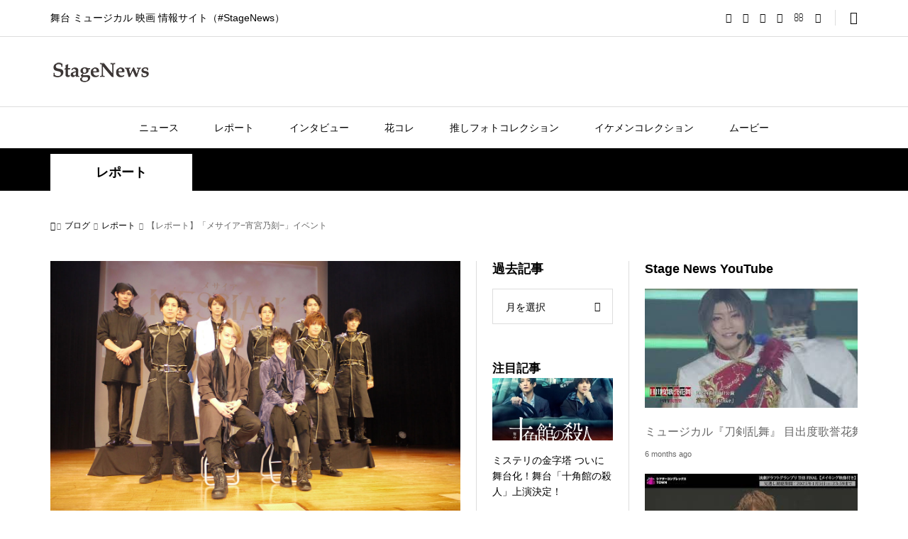

--- FILE ---
content_type: text/html; charset=UTF-8
request_url: https://25news.jp/?p=6924
body_size: 40272
content:
<!DOCTYPE html><html lang="ja"><head prefix="og: https://ogp.me/ns# fb: https://ogp.me/ns/fb#"><meta charset="UTF-8"><meta name="description" content="先の記事UP時に、掲載不体裁がありました。お詫びいたします。"><meta name="viewport" content="width=device-width"><meta property="og:type" content="article"><meta property="og:url" content="https://25news.jp/?p=6924"><meta property="og:title" content="【レポート】「メサイア−宵宮乃刻−」イベント &#8211; StageNews"><meta property="og:description" content="先の記事UP時に、掲載不体裁がありました。お詫びいたします。"><meta property="og:site_name" content="StageNews"><meta property="og:image" content="https://stagenews25.jp/wp-content/uploads/2016/09/mts1.jpg"><meta property="og:image:secure_url" content="https://stagenews25.jp/wp-content/uploads/2016/09/mts1.jpg"><meta property="og:image:width" content="1280"><meta property="og:image:height" content="855"><meta property="fb:app_id" content="312854949576496"><meta name="twitter:card" content="summary"><meta name="twitter:site" content="@25news_jp  "><meta name="twitter:creator" content="@25news_jp  "><meta name="twitter:title" content="【レポート】「メサイア−宵宮乃刻−」イベント &#8211; StageNews"><meta property="twitter:description" content="先の記事UP時に、掲載不体裁がありました。お詫びいたします。"><meta name="twitter:image:src" content="https://stagenews25.jp/wp-content/uploads/2016/09/mts1-650x330.jpg"><title>【レポート】「メサイア−宵宮乃刻−」イベント &#8211; StageNews</title><meta name='robots' content='max-image-preview:large' /><link rel="amphtml" href="https://stagenews25.jp/?p=6924&#038;amp=1" /><meta name="generator" content="AMP for WP 1.1.3"/><link rel='dns-prefetch' href='//stagenews25.jp' /><link rel='dns-prefetch' href='//www.googletagmanager.com' /><link rel='dns-prefetch' href='//pagead2.googlesyndication.com' /><link rel='dns-prefetch' href='//fundingchoicesmessages.google.com' /> <script type="text/javascript" id="wpp-js" src="https://stagenews25.jp/wp-content/plugins/wordpress-popular-posts/assets/js/wpp.min.js?ver=7.3.0" data-sampling="1" data-sampling-rate="100" data-api-url="https://stagenews25.jp/index.php?rest_route=/wordpress-popular-posts" data-post-id="6924" data-token="4338adb9c2" data-lang="0" data-debug="0"></script> <link rel='stylesheet' id='wp-block-library-css' href='https://stagenews25.jp/wp-includes/css/dist/block-library/style.min.css?ver=6.4.7' type='text/css' media='all' /><style id='classic-theme-styles-inline-css' type='text/css'>/*! This file is auto-generated */
.wp-block-button__link{color:#fff;background-color:#32373c;border-radius:9999px;box-shadow:none;text-decoration:none;padding:calc(.667em + 2px) calc(1.333em + 2px);font-size:1.125em}.wp-block-file__button{background:#32373c;color:#fff;text-decoration:none}</style><style id='global-styles-inline-css' type='text/css'>body{--wp--preset--color--black: #000000;--wp--preset--color--cyan-bluish-gray: #abb8c3;--wp--preset--color--white: #ffffff;--wp--preset--color--pale-pink: #f78da7;--wp--preset--color--vivid-red: #cf2e2e;--wp--preset--color--luminous-vivid-orange: #ff6900;--wp--preset--color--luminous-vivid-amber: #fcb900;--wp--preset--color--light-green-cyan: #7bdcb5;--wp--preset--color--vivid-green-cyan: #00d084;--wp--preset--color--pale-cyan-blue: #8ed1fc;--wp--preset--color--vivid-cyan-blue: #0693e3;--wp--preset--color--vivid-purple: #9b51e0;--wp--preset--gradient--vivid-cyan-blue-to-vivid-purple: linear-gradient(135deg,rgba(6,147,227,1) 0%,rgb(155,81,224) 100%);--wp--preset--gradient--light-green-cyan-to-vivid-green-cyan: linear-gradient(135deg,rgb(122,220,180) 0%,rgb(0,208,130) 100%);--wp--preset--gradient--luminous-vivid-amber-to-luminous-vivid-orange: linear-gradient(135deg,rgba(252,185,0,1) 0%,rgba(255,105,0,1) 100%);--wp--preset--gradient--luminous-vivid-orange-to-vivid-red: linear-gradient(135deg,rgba(255,105,0,1) 0%,rgb(207,46,46) 100%);--wp--preset--gradient--very-light-gray-to-cyan-bluish-gray: linear-gradient(135deg,rgb(238,238,238) 0%,rgb(169,184,195) 100%);--wp--preset--gradient--cool-to-warm-spectrum: linear-gradient(135deg,rgb(74,234,220) 0%,rgb(151,120,209) 20%,rgb(207,42,186) 40%,rgb(238,44,130) 60%,rgb(251,105,98) 80%,rgb(254,248,76) 100%);--wp--preset--gradient--blush-light-purple: linear-gradient(135deg,rgb(255,206,236) 0%,rgb(152,150,240) 100%);--wp--preset--gradient--blush-bordeaux: linear-gradient(135deg,rgb(254,205,165) 0%,rgb(254,45,45) 50%,rgb(107,0,62) 100%);--wp--preset--gradient--luminous-dusk: linear-gradient(135deg,rgb(255,203,112) 0%,rgb(199,81,192) 50%,rgb(65,88,208) 100%);--wp--preset--gradient--pale-ocean: linear-gradient(135deg,rgb(255,245,203) 0%,rgb(182,227,212) 50%,rgb(51,167,181) 100%);--wp--preset--gradient--electric-grass: linear-gradient(135deg,rgb(202,248,128) 0%,rgb(113,206,126) 100%);--wp--preset--gradient--midnight: linear-gradient(135deg,rgb(2,3,129) 0%,rgb(40,116,252) 100%);--wp--preset--font-size--small: 13px;--wp--preset--font-size--medium: 20px;--wp--preset--font-size--large: 36px;--wp--preset--font-size--x-large: 42px;--wp--preset--spacing--20: 0.44rem;--wp--preset--spacing--30: 0.67rem;--wp--preset--spacing--40: 1rem;--wp--preset--spacing--50: 1.5rem;--wp--preset--spacing--60: 2.25rem;--wp--preset--spacing--70: 3.38rem;--wp--preset--spacing--80: 5.06rem;--wp--preset--shadow--natural: 6px 6px 9px rgba(0, 0, 0, 0.2);--wp--preset--shadow--deep: 12px 12px 50px rgba(0, 0, 0, 0.4);--wp--preset--shadow--sharp: 6px 6px 0px rgba(0, 0, 0, 0.2);--wp--preset--shadow--outlined: 6px 6px 0px -3px rgba(255, 255, 255, 1), 6px 6px rgba(0, 0, 0, 1);--wp--preset--shadow--crisp: 6px 6px 0px rgba(0, 0, 0, 1);}:where(.is-layout-flex){gap: 0.5em;}:where(.is-layout-grid){gap: 0.5em;}body .is-layout-flow > .alignleft{float: left;margin-inline-start: 0;margin-inline-end: 2em;}body .is-layout-flow > .alignright{float: right;margin-inline-start: 2em;margin-inline-end: 0;}body .is-layout-flow > .aligncenter{margin-left: auto !important;margin-right: auto !important;}body .is-layout-constrained > .alignleft{float: left;margin-inline-start: 0;margin-inline-end: 2em;}body .is-layout-constrained > .alignright{float: right;margin-inline-start: 2em;margin-inline-end: 0;}body .is-layout-constrained > .aligncenter{margin-left: auto !important;margin-right: auto !important;}body .is-layout-constrained > :where(:not(.alignleft):not(.alignright):not(.alignfull)){max-width: var(--wp--style--global--content-size);margin-left: auto !important;margin-right: auto !important;}body .is-layout-constrained > .alignwide{max-width: var(--wp--style--global--wide-size);}body .is-layout-flex{display: flex;}body .is-layout-flex{flex-wrap: wrap;align-items: center;}body .is-layout-flex > *{margin: 0;}body .is-layout-grid{display: grid;}body .is-layout-grid > *{margin: 0;}:where(.wp-block-columns.is-layout-flex){gap: 2em;}:where(.wp-block-columns.is-layout-grid){gap: 2em;}:where(.wp-block-post-template.is-layout-flex){gap: 1.25em;}:where(.wp-block-post-template.is-layout-grid){gap: 1.25em;}.has-black-color{color: var(--wp--preset--color--black) !important;}.has-cyan-bluish-gray-color{color: var(--wp--preset--color--cyan-bluish-gray) !important;}.has-white-color{color: var(--wp--preset--color--white) !important;}.has-pale-pink-color{color: var(--wp--preset--color--pale-pink) !important;}.has-vivid-red-color{color: var(--wp--preset--color--vivid-red) !important;}.has-luminous-vivid-orange-color{color: var(--wp--preset--color--luminous-vivid-orange) !important;}.has-luminous-vivid-amber-color{color: var(--wp--preset--color--luminous-vivid-amber) !important;}.has-light-green-cyan-color{color: var(--wp--preset--color--light-green-cyan) !important;}.has-vivid-green-cyan-color{color: var(--wp--preset--color--vivid-green-cyan) !important;}.has-pale-cyan-blue-color{color: var(--wp--preset--color--pale-cyan-blue) !important;}.has-vivid-cyan-blue-color{color: var(--wp--preset--color--vivid-cyan-blue) !important;}.has-vivid-purple-color{color: var(--wp--preset--color--vivid-purple) !important;}.has-black-background-color{background-color: var(--wp--preset--color--black) !important;}.has-cyan-bluish-gray-background-color{background-color: var(--wp--preset--color--cyan-bluish-gray) !important;}.has-white-background-color{background-color: var(--wp--preset--color--white) !important;}.has-pale-pink-background-color{background-color: var(--wp--preset--color--pale-pink) !important;}.has-vivid-red-background-color{background-color: var(--wp--preset--color--vivid-red) !important;}.has-luminous-vivid-orange-background-color{background-color: var(--wp--preset--color--luminous-vivid-orange) !important;}.has-luminous-vivid-amber-background-color{background-color: var(--wp--preset--color--luminous-vivid-amber) !important;}.has-light-green-cyan-background-color{background-color: var(--wp--preset--color--light-green-cyan) !important;}.has-vivid-green-cyan-background-color{background-color: var(--wp--preset--color--vivid-green-cyan) !important;}.has-pale-cyan-blue-background-color{background-color: var(--wp--preset--color--pale-cyan-blue) !important;}.has-vivid-cyan-blue-background-color{background-color: var(--wp--preset--color--vivid-cyan-blue) !important;}.has-vivid-purple-background-color{background-color: var(--wp--preset--color--vivid-purple) !important;}.has-black-border-color{border-color: var(--wp--preset--color--black) !important;}.has-cyan-bluish-gray-border-color{border-color: var(--wp--preset--color--cyan-bluish-gray) !important;}.has-white-border-color{border-color: var(--wp--preset--color--white) !important;}.has-pale-pink-border-color{border-color: var(--wp--preset--color--pale-pink) !important;}.has-vivid-red-border-color{border-color: var(--wp--preset--color--vivid-red) !important;}.has-luminous-vivid-orange-border-color{border-color: var(--wp--preset--color--luminous-vivid-orange) !important;}.has-luminous-vivid-amber-border-color{border-color: var(--wp--preset--color--luminous-vivid-amber) !important;}.has-light-green-cyan-border-color{border-color: var(--wp--preset--color--light-green-cyan) !important;}.has-vivid-green-cyan-border-color{border-color: var(--wp--preset--color--vivid-green-cyan) !important;}.has-pale-cyan-blue-border-color{border-color: var(--wp--preset--color--pale-cyan-blue) !important;}.has-vivid-cyan-blue-border-color{border-color: var(--wp--preset--color--vivid-cyan-blue) !important;}.has-vivid-purple-border-color{border-color: var(--wp--preset--color--vivid-purple) !important;}.has-vivid-cyan-blue-to-vivid-purple-gradient-background{background: var(--wp--preset--gradient--vivid-cyan-blue-to-vivid-purple) !important;}.has-light-green-cyan-to-vivid-green-cyan-gradient-background{background: var(--wp--preset--gradient--light-green-cyan-to-vivid-green-cyan) !important;}.has-luminous-vivid-amber-to-luminous-vivid-orange-gradient-background{background: var(--wp--preset--gradient--luminous-vivid-amber-to-luminous-vivid-orange) !important;}.has-luminous-vivid-orange-to-vivid-red-gradient-background{background: var(--wp--preset--gradient--luminous-vivid-orange-to-vivid-red) !important;}.has-very-light-gray-to-cyan-bluish-gray-gradient-background{background: var(--wp--preset--gradient--very-light-gray-to-cyan-bluish-gray) !important;}.has-cool-to-warm-spectrum-gradient-background{background: var(--wp--preset--gradient--cool-to-warm-spectrum) !important;}.has-blush-light-purple-gradient-background{background: var(--wp--preset--gradient--blush-light-purple) !important;}.has-blush-bordeaux-gradient-background{background: var(--wp--preset--gradient--blush-bordeaux) !important;}.has-luminous-dusk-gradient-background{background: var(--wp--preset--gradient--luminous-dusk) !important;}.has-pale-ocean-gradient-background{background: var(--wp--preset--gradient--pale-ocean) !important;}.has-electric-grass-gradient-background{background: var(--wp--preset--gradient--electric-grass) !important;}.has-midnight-gradient-background{background: var(--wp--preset--gradient--midnight) !important;}.has-small-font-size{font-size: var(--wp--preset--font-size--small) !important;}.has-medium-font-size{font-size: var(--wp--preset--font-size--medium) !important;}.has-large-font-size{font-size: var(--wp--preset--font-size--large) !important;}.has-x-large-font-size{font-size: var(--wp--preset--font-size--x-large) !important;}
.wp-block-navigation a:where(:not(.wp-element-button)){color: inherit;}
:where(.wp-block-post-template.is-layout-flex){gap: 1.25em;}:where(.wp-block-post-template.is-layout-grid){gap: 1.25em;}
:where(.wp-block-columns.is-layout-flex){gap: 2em;}:where(.wp-block-columns.is-layout-grid){gap: 2em;}
.wp-block-pullquote{font-size: 1.5em;line-height: 1.6;}</style><link rel='stylesheet' id='contact-form-7-css' href='https://stagenews25.jp/wp-content/cache/autoptimize/autoptimize_single_3fd2afa98866679439097f4ab102fe0a.php?ver=5.9.8' type='text/css' media='all' /><link rel='stylesheet' id='wordpress-popular-posts-css-css' href='https://stagenews25.jp/wp-content/cache/autoptimize/autoptimize_single_c45f68fb3fc3a1b08f93a0827ea4b067.php?ver=7.3.0' type='text/css' media='all' /><link rel='stylesheet' id='sns-button-css' href='https://stagenews25.jp/wp-content/cache/autoptimize/autoptimize_single_68ff309243245bdcc6cd9da055d61b6a.php?ver=1.11' type='text/css' media='all' /><link rel='stylesheet' id='rumble-style-css' href='https://stagenews25.jp/wp-content/cache/autoptimize/autoptimize_single_b57d2feed4c92180eb55a207bfc050f0.php?ver=1.11' type='text/css' media='all' /><link rel='stylesheet' id='rumble-slick-css' href='https://stagenews25.jp/wp-content/themes/rumble_tcd058_1_11/css/slick.min.css?ver=6.4.7' type='text/css' media='all' /><link rel='stylesheet' id='rumble-responsive-css' href='https://stagenews25.jp/wp-content/cache/autoptimize/autoptimize_single_72c651106e20792dcd887ead05a88c74.php?ver=1.11' type='text/css' media='all' /><link rel='stylesheet' id='lightboxStyle-css' href='https://stagenews25.jp/wp-content/plugins/lightbox-plus/css/navy/colorbox.min.css?ver=2.7.2' type='text/css' media='screen' /> <script type="text/javascript" src="https://stagenews25.jp/wp-includes/js/jquery/jquery.min.js?ver=3.7.1" id="jquery-core-js"></script> <script defer type="text/javascript" src="https://stagenews25.jp/wp-includes/js/jquery/jquery-migrate.min.js?ver=3.4.1" id="jquery-migrate-js"></script> 
 <script defer type="text/javascript" src="https://www.googletagmanager.com/gtag/js?id=GT-TQRVJ4K3" id="google_gtagjs-js"></script> <script defer id="google_gtagjs-js-after" src="[data-uri]"></script> <link rel="https://api.w.org/" href="https://stagenews25.jp/index.php?rest_route=/" /><link rel="alternate" type="application/json" href="https://stagenews25.jp/index.php?rest_route=/wp/v2/posts/6924" /><link rel="EditURI" type="application/rsd+xml" title="RSD" href="https://stagenews25.jp/xmlrpc.php?rsd" /><meta name="generator" content="WordPress 6.4.7" /><link rel="canonical" href="https://stagenews25.jp/?p=6924" /><link rel='shortlink' href='https://stagenews25.jp/?p=6924' /><link rel="alternate" type="application/json+oembed" href="https://stagenews25.jp/index.php?rest_route=%2Foembed%2F1.0%2Fembed&#038;url=https%3A%2F%2Fstagenews25.jp%2F%3Fp%3D6924" /><link rel="alternate" type="text/xml+oembed" href="https://stagenews25.jp/index.php?rest_route=%2Foembed%2F1.0%2Fembed&#038;url=https%3A%2F%2Fstagenews25.jp%2F%3Fp%3D6924&#038;format=xml" /><meta name="generator" content="Site Kit by Google 1.170.0" /><style id="wpp-loading-animation-styles">@-webkit-keyframes bgslide{from{background-position-x:0}to{background-position-x:-200%}}@keyframes bgslide{from{background-position-x:0}to{background-position-x:-200%}}.wpp-widget-block-placeholder,.wpp-shortcode-placeholder{margin:0 auto;width:60px;height:3px;background:#dd3737;background:linear-gradient(90deg,#dd3737 0%,#571313 10%,#dd3737 100%);background-size:200% auto;border-radius:3px;-webkit-animation:bgslide 1s infinite linear;animation:bgslide 1s infinite linear}</style><link rel="shortcut icon" href="https://stagenews25.jp/wp-content/uploads/2024/01/mark_black.png"><style>.p-tabbar__item.is-active, .p-tabbar__item.is-active a, .p-index-carousel .slick-arrow:hover { color: #000000; }
.p-copyright, .p-tabbar, .p-headline, .p-cb__item-archive-link__button, .p-page-links a:hover, .p-page-links > span, .p-pager__item a:hover, .p-pager__item .current, .p-entry__next-page__link:hover, .p-widget .searchform::after, .p-widget-search .p-widget-search__submit, .p-widget-list__item-rank, .c-comment__form-submit:hover, c-comment__password-protected, .slick-arrow, .c-pw__btn--register, .c-pw__btn { background-color: #000000; }
.p-page-links a:hover, .p-page-links > span, .p-pager__item a:hover, .p-pager__item .current, .p-author-archive .p-headline, .p-cb__item-header { border-color: #000000; }
.c-comment__tab-item.is-active a, .c-comment__tab-item a:hover, .c-comment__tab-item.is-active p { background-color: rgba(0, 0, 0, 0.7); }
.c-comment__tab-item.is-active a:after, .c-comment__tab-item.is-active p:after { border-top-color: rgba(0, 0, 0, 0.7); }
.p-author__box, .p-entry-news__header, .p-page-links a, .p-pager__item a, .p-pager__item span { background-color: #f7f7f7; }
.p-entry__body a, .custom-html-widget a { color: #000000; }
.p-megamenu__bg, .p-global-nav .sub-menu, .p-megamenu__bg .p-float-native-ad-label__small { background-color: #000000; }
.p-megamenu a, .p-global-nav .sub-menu a { color: #ffffff !important; }
.p-megamenu a:hover, .p-megamenu li.is-active > a, .p-global-nav .sub-menu a:hover, .p-global-nav .sub-menu .current-menu-item > a { background-color: #999999; color: #ffffff !important; }
.p-megamenu > ul, .p-global-nav > li.menu-item-has-children > .sub-menu { border-color: #999999; }
.p-native-ad-label, .p-float-native-ad-label, .p-float-native-ad-label__small, .p-article__native-ad-label { background-color: #999999; color: #ffffff; font-size: 11px; }
.cat-item-4 > a, .cat-item-4 .toggle-children, .p-global-nav > li.menu-term-id-4:hover > a, .p-global-nav > li.menu-term-id-4.current-menu-item > a { color: #999999; }
.p-megamenu-term-id-4 a:hover, .p-megamenu-term-id-4 .p-megamenu__current a, .p-megamenu-term-id-4 li.is-active > a, .p-global-nav li.menu-term-id-4 > .sub-menu > li > a:hover, .p-global-nav li.menu-term-id-4 > .sub-menu > .current-menu-item > a { background-color: #999999; }
.p-category-item--4 { background-color: #999999 !important; }
.p-megamenu-term-id-4 > ul, .p-global-nav > li.menu-term-id-4 > .sub-menu { border-color: #999999; }
.cat-item-6 > a, .cat-item-6 .toggle-children, .p-global-nav > li.menu-term-id-6:hover > a, .p-global-nav > li.menu-term-id-6.current-menu-item > a { color: #999999; }
.p-megamenu-term-id-6 a:hover, .p-megamenu-term-id-6 .p-megamenu__current a, .p-megamenu-term-id-6 li.is-active > a, .p-global-nav li.menu-term-id-6 > .sub-menu > li > a:hover, .p-global-nav li.menu-term-id-6 > .sub-menu > .current-menu-item > a { background-color: #999999; }
.p-category-item--6 { background-color: #999999 !important; }
.p-megamenu-term-id-6 > ul, .p-global-nav > li.menu-term-id-6 > .sub-menu { border-color: #999999; }
.cat-item-8 > a, .cat-item-8 .toggle-children, .p-global-nav > li.menu-term-id-8:hover > a, .p-global-nav > li.menu-term-id-8.current-menu-item > a { color: #999999; }
.p-megamenu-term-id-8 a:hover, .p-megamenu-term-id-8 .p-megamenu__current a, .p-megamenu-term-id-8 li.is-active > a, .p-global-nav li.menu-term-id-8 > .sub-menu > li > a:hover, .p-global-nav li.menu-term-id-8 > .sub-menu > .current-menu-item > a { background-color: #999999; }
.p-category-item--8 { background-color: #999999 !important; }
.p-megamenu-term-id-8 > ul, .p-global-nav > li.menu-term-id-8 > .sub-menu { border-color: #999999; }
.cat-item-12 > a, .cat-item-12 .toggle-children, .p-global-nav > li.menu-term-id-12:hover > a, .p-global-nav > li.menu-term-id-12.current-menu-item > a { color: #999999; }
.p-megamenu-term-id-12 a:hover, .p-megamenu-term-id-12 .p-megamenu__current a, .p-megamenu-term-id-12 li.is-active > a, .p-global-nav li.menu-term-id-12 > .sub-menu > li > a:hover, .p-global-nav li.menu-term-id-12 > .sub-menu > .current-menu-item > a { background-color: #999999; }
.p-category-item--12 { background-color: #999999 !important; }
.p-megamenu-term-id-12 > ul, .p-global-nav > li.menu-term-id-12 > .sub-menu { border-color: #999999; }
.cat-item-16 > a, .cat-item-16 .toggle-children, .p-global-nav > li.menu-term-id-16:hover > a, .p-global-nav > li.menu-term-id-16.current-menu-item > a { color: #999999; }
.p-megamenu-term-id-16 a:hover, .p-megamenu-term-id-16 .p-megamenu__current a, .p-megamenu-term-id-16 li.is-active > a, .p-global-nav li.menu-term-id-16 > .sub-menu > li > a:hover, .p-global-nav li.menu-term-id-16 > .sub-menu > .current-menu-item > a { background-color: #999999; }
.p-category-item--16 { background-color: #999999 !important; }
.p-megamenu-term-id-16 > ul, .p-global-nav > li.menu-term-id-16 > .sub-menu { border-color: #999999; }
.cat-item-17 > a, .cat-item-17 .toggle-children, .p-global-nav > li.menu-term-id-17:hover > a, .p-global-nav > li.menu-term-id-17.current-menu-item > a { color: #999999; }
.p-megamenu-term-id-17 a:hover, .p-megamenu-term-id-17 .p-megamenu__current a, .p-megamenu-term-id-17 li.is-active > a, .p-global-nav li.menu-term-id-17 > .sub-menu > li > a:hover, .p-global-nav li.menu-term-id-17 > .sub-menu > .current-menu-item > a { background-color: #999999; }
.p-category-item--17 { background-color: #999999 !important; }
.p-megamenu-term-id-17 > ul, .p-global-nav > li.menu-term-id-17 > .sub-menu { border-color: #999999; }
.cat-item-667 > a, .cat-item-667 .toggle-children, .p-global-nav > li.menu-term-id-667:hover > a, .p-global-nav > li.menu-term-id-667.current-menu-item > a { color: #999999; }
.p-megamenu-term-id-667 a:hover, .p-megamenu-term-id-667 .p-megamenu__current a, .p-megamenu-term-id-667 li.is-active > a, .p-global-nav li.menu-term-id-667 > .sub-menu > li > a:hover, .p-global-nav li.menu-term-id-667 > .sub-menu > .current-menu-item > a { background-color: #999999; }
.p-category-item--667 { background-color: #999999 !important; }
.p-megamenu-term-id-667 > ul, .p-global-nav > li.menu-term-id-667 > .sub-menu { border-color: #999999; }
.cat-item-668 > a, .cat-item-668 .toggle-children, .p-global-nav > li.menu-term-id-668:hover > a, .p-global-nav > li.menu-term-id-668.current-menu-item > a { color: #999999; }
.p-megamenu-term-id-668 a:hover, .p-megamenu-term-id-668 .p-megamenu__current a, .p-megamenu-term-id-668 li.is-active > a, .p-global-nav li.menu-term-id-668 > .sub-menu > li > a:hover, .p-global-nav li.menu-term-id-668 > .sub-menu > .current-menu-item > a { background-color: #999999; }
.p-category-item--668 { background-color: #999999 !important; }
.p-megamenu-term-id-668 > ul, .p-global-nav > li.menu-term-id-668 > .sub-menu { border-color: #999999; }
.cat-item-669 > a, .cat-item-669 .toggle-children, .p-global-nav > li.menu-term-id-669:hover > a, .p-global-nav > li.menu-term-id-669.current-menu-item > a { color: #999999; }
.p-megamenu-term-id-669 a:hover, .p-megamenu-term-id-669 .p-megamenu__current a, .p-megamenu-term-id-669 li.is-active > a, .p-global-nav li.menu-term-id-669 > .sub-menu > li > a:hover, .p-global-nav li.menu-term-id-669 > .sub-menu > .current-menu-item > a { background-color: #999999; }
.p-category-item--669 { background-color: #999999 !important; }
.p-megamenu-term-id-669 > ul, .p-global-nav > li.menu-term-id-669 > .sub-menu { border-color: #999999; }
.cat-item-670 > a, .cat-item-670 .toggle-children, .p-global-nav > li.menu-term-id-670:hover > a, .p-global-nav > li.menu-term-id-670.current-menu-item > a { color: #999999; }
.p-megamenu-term-id-670 a:hover, .p-megamenu-term-id-670 .p-megamenu__current a, .p-megamenu-term-id-670 li.is-active > a, .p-global-nav li.menu-term-id-670 > .sub-menu > li > a:hover, .p-global-nav li.menu-term-id-670 > .sub-menu > .current-menu-item > a { background-color: #999999; }
.p-category-item--670 { background-color: #999999 !important; }
.p-megamenu-term-id-670 > ul, .p-global-nav > li.menu-term-id-670 > .sub-menu { border-color: #999999; }
.cat-item-912 > a, .cat-item-912 .toggle-children, .p-global-nav > li.menu-term-id-912:hover > a, .p-global-nav > li.menu-term-id-912.current-menu-item > a { color: #999999; }
.p-megamenu-term-id-912 a:hover, .p-megamenu-term-id-912 .p-megamenu__current a, .p-megamenu-term-id-912 li.is-active > a, .p-global-nav li.menu-term-id-912 > .sub-menu > li > a:hover, .p-global-nav li.menu-term-id-912 > .sub-menu > .current-menu-item > a { background-color: #999999; }
.p-category-item--912 { background-color: #999999 !important; }
.p-megamenu-term-id-912 > ul, .p-global-nav > li.menu-term-id-912 > .sub-menu { border-color: #999999; }
.cat-item-1072 > a, .cat-item-1072 .toggle-children, .p-global-nav > li.menu-term-id-1072:hover > a, .p-global-nav > li.menu-term-id-1072.current-menu-item > a { color: #999999; }
.p-megamenu-term-id-1072 a:hover, .p-megamenu-term-id-1072 .p-megamenu__current a, .p-megamenu-term-id-1072 li.is-active > a, .p-global-nav li.menu-term-id-1072 > .sub-menu > li > a:hover, .p-global-nav li.menu-term-id-1072 > .sub-menu > .current-menu-item > a { background-color: #999999; }
.p-category-item--1072 { background-color: #999999 !important; }
.p-megamenu-term-id-1072 > ul, .p-global-nav > li.menu-term-id-1072 > .sub-menu { border-color: #999999; }
.cat-item-1156 > a, .cat-item-1156 .toggle-children, .p-global-nav > li.menu-term-id-1156:hover > a, .p-global-nav > li.menu-term-id-1156.current-menu-item > a { color: #999999; }
.p-megamenu-term-id-1156 a:hover, .p-megamenu-term-id-1156 .p-megamenu__current a, .p-megamenu-term-id-1156 li.is-active > a, .p-global-nav li.menu-term-id-1156 > .sub-menu > li > a:hover, .p-global-nav li.menu-term-id-1156 > .sub-menu > .current-menu-item > a { background-color: #999999; }
.p-category-item--1156 { background-color: #999999 !important; }
.p-megamenu-term-id-1156 > ul, .p-global-nav > li.menu-term-id-1156 > .sub-menu { border-color: #999999; }
.cat-item-1281 > a, .cat-item-1281 .toggle-children, .p-global-nav > li.menu-term-id-1281:hover > a, .p-global-nav > li.menu-term-id-1281.current-menu-item > a { color: #999999; }
.p-megamenu-term-id-1281 a:hover, .p-megamenu-term-id-1281 .p-megamenu__current a, .p-megamenu-term-id-1281 li.is-active > a, .p-global-nav li.menu-term-id-1281 > .sub-menu > li > a:hover, .p-global-nav li.menu-term-id-1281 > .sub-menu > .current-menu-item > a { background-color: #999999; }
.p-category-item--1281 { background-color: #999999 !important; }
.p-megamenu-term-id-1281 > ul, .p-global-nav > li.menu-term-id-1281 > .sub-menu { border-color: #999999; }
.cat-item-2188 > a, .cat-item-2188 .toggle-children, .p-global-nav > li.menu-term-id-2188:hover > a, .p-global-nav > li.menu-term-id-2188.current-menu-item > a { color: #999999; }
.p-megamenu-term-id-2188 a:hover, .p-megamenu-term-id-2188 .p-megamenu__current a, .p-megamenu-term-id-2188 li.is-active > a, .p-global-nav li.menu-term-id-2188 > .sub-menu > li > a:hover, .p-global-nav li.menu-term-id-2188 > .sub-menu > .current-menu-item > a { background-color: #999999; }
.p-category-item--2188 { background-color: #999999 !important; }
.p-megamenu-term-id-2188 > ul, .p-global-nav > li.menu-term-id-2188 > .sub-menu { border-color: #999999; }
.cat-item-2190 > a, .cat-item-2190 .toggle-children, .p-global-nav > li.menu-term-id-2190:hover > a, .p-global-nav > li.menu-term-id-2190.current-menu-item > a { color: #999999; }
.p-megamenu-term-id-2190 a:hover, .p-megamenu-term-id-2190 .p-megamenu__current a, .p-megamenu-term-id-2190 li.is-active > a, .p-global-nav li.menu-term-id-2190 > .sub-menu > li > a:hover, .p-global-nav li.menu-term-id-2190 > .sub-menu > .current-menu-item > a { background-color: #999999; }
.p-category-item--2190 { background-color: #999999 !important; }
.p-megamenu-term-id-2190 > ul, .p-global-nav > li.menu-term-id-2190 > .sub-menu { border-color: #999999; }
.cat-item-2494 > a, .cat-item-2494 .toggle-children, .p-global-nav > li.menu-term-id-2494:hover > a, .p-global-nav > li.menu-term-id-2494.current-menu-item > a { color: #999999; }
.p-megamenu-term-id-2494 a:hover, .p-megamenu-term-id-2494 .p-megamenu__current a, .p-megamenu-term-id-2494 li.is-active > a, .p-global-nav li.menu-term-id-2494 > .sub-menu > li > a:hover, .p-global-nav li.menu-term-id-2494 > .sub-menu > .current-menu-item > a { background-color: #999999; }
.p-category-item--2494 { background-color: #999999 !important; }
.p-megamenu-term-id-2494 > ul, .p-global-nav > li.menu-term-id-2494 > .sub-menu { border-color: #999999; }
.cat-item-3381 > a, .cat-item-3381 .toggle-children, .p-global-nav > li.menu-term-id-3381:hover > a, .p-global-nav > li.menu-term-id-3381.current-menu-item > a { color: #999999; }
.p-megamenu-term-id-3381 a:hover, .p-megamenu-term-id-3381 .p-megamenu__current a, .p-megamenu-term-id-3381 li.is-active > a, .p-global-nav li.menu-term-id-3381 > .sub-menu > li > a:hover, .p-global-nav li.menu-term-id-3381 > .sub-menu > .current-menu-item > a { background-color: #999999; }
.p-category-item--3381 { background-color: #999999 !important; }
.p-megamenu-term-id-3381 > ul, .p-global-nav > li.menu-term-id-3381 > .sub-menu { border-color: #999999; }
.cat-item-4386 > a, .cat-item-4386 .toggle-children, .p-global-nav > li.menu-term-id-4386:hover > a, .p-global-nav > li.menu-term-id-4386.current-menu-item > a { color: #999999; }
.p-megamenu-term-id-4386 a:hover, .p-megamenu-term-id-4386 .p-megamenu__current a, .p-megamenu-term-id-4386 li.is-active > a, .p-global-nav li.menu-term-id-4386 > .sub-menu > li > a:hover, .p-global-nav li.menu-term-id-4386 > .sub-menu > .current-menu-item > a { background-color: #999999; }
.p-category-item--4386 { background-color: #999999 !important; }
.p-megamenu-term-id-4386 > ul, .p-global-nav > li.menu-term-id-4386 > .sub-menu { border-color: #999999; }
.cat-item-4485 > a, .cat-item-4485 .toggle-children, .p-global-nav > li.menu-term-id-4485:hover > a, .p-global-nav > li.menu-term-id-4485.current-menu-item > a { color: #999999; }
.p-megamenu-term-id-4485 a:hover, .p-megamenu-term-id-4485 .p-megamenu__current a, .p-megamenu-term-id-4485 li.is-active > a, .p-global-nav li.menu-term-id-4485 > .sub-menu > li > a:hover, .p-global-nav li.menu-term-id-4485 > .sub-menu > .current-menu-item > a { background-color: #999999; }
.p-category-item--4485 { background-color: #999999 !important; }
.p-megamenu-term-id-4485 > ul, .p-global-nav > li.menu-term-id-4485 > .sub-menu { border-color: #999999; }
.cat-item-4819 > a, .cat-item-4819 .toggle-children, .p-global-nav > li.menu-term-id-4819:hover > a, .p-global-nav > li.menu-term-id-4819.current-menu-item > a { color: #999999; }
.p-megamenu-term-id-4819 a:hover, .p-megamenu-term-id-4819 .p-megamenu__current a, .p-megamenu-term-id-4819 li.is-active > a, .p-global-nav li.menu-term-id-4819 > .sub-menu > li > a:hover, .p-global-nav li.menu-term-id-4819 > .sub-menu > .current-menu-item > a { background-color: #999999; }
.p-category-item--4819 { background-color: #999999 !important; }
.p-megamenu-term-id-4819 > ul, .p-global-nav > li.menu-term-id-4819 > .sub-menu { border-color: #999999; }
.cat-item-4883 > a, .cat-item-4883 .toggle-children, .p-global-nav > li.menu-term-id-4883:hover > a, .p-global-nav > li.menu-term-id-4883.current-menu-item > a { color: #999999; }
.p-megamenu-term-id-4883 a:hover, .p-megamenu-term-id-4883 .p-megamenu__current a, .p-megamenu-term-id-4883 li.is-active > a, .p-global-nav li.menu-term-id-4883 > .sub-menu > li > a:hover, .p-global-nav li.menu-term-id-4883 > .sub-menu > .current-menu-item > a { background-color: #999999; }
.p-category-item--4883 { background-color: #999999 !important; }
.p-megamenu-term-id-4883 > ul, .p-global-nav > li.menu-term-id-4883 > .sub-menu { border-color: #999999; }
.cat-item-5033 > a, .cat-item-5033 .toggle-children, .p-global-nav > li.menu-term-id-5033:hover > a, .p-global-nav > li.menu-term-id-5033.current-menu-item > a { color: #999999; }
.p-megamenu-term-id-5033 a:hover, .p-megamenu-term-id-5033 .p-megamenu__current a, .p-megamenu-term-id-5033 li.is-active > a, .p-global-nav li.menu-term-id-5033 > .sub-menu > li > a:hover, .p-global-nav li.menu-term-id-5033 > .sub-menu > .current-menu-item > a { background-color: #999999; }
.p-category-item--5033 { background-color: #999999 !important; }
.p-megamenu-term-id-5033 > ul, .p-global-nav > li.menu-term-id-5033 > .sub-menu { border-color: #999999; }
.cat-item-6085 > a, .cat-item-6085 .toggle-children, .p-global-nav > li.menu-term-id-6085:hover > a, .p-global-nav > li.menu-term-id-6085.current-menu-item > a { color: #999999; }
.p-megamenu-term-id-6085 a:hover, .p-megamenu-term-id-6085 .p-megamenu__current a, .p-megamenu-term-id-6085 li.is-active > a, .p-global-nav li.menu-term-id-6085 > .sub-menu > li > a:hover, .p-global-nav li.menu-term-id-6085 > .sub-menu > .current-menu-item > a { background-color: #999999; }
.p-category-item--6085 { background-color: #999999 !important; }
.p-megamenu-term-id-6085 > ul, .p-global-nav > li.menu-term-id-6085 > .sub-menu { border-color: #999999; }
.cat-item-7762 > a, .cat-item-7762 .toggle-children, .p-global-nav > li.menu-term-id-7762:hover > a, .p-global-nav > li.menu-term-id-7762.current-menu-item > a { color: #999999; }
.p-megamenu-term-id-7762 a:hover, .p-megamenu-term-id-7762 .p-megamenu__current a, .p-megamenu-term-id-7762 li.is-active > a, .p-global-nav li.menu-term-id-7762 > .sub-menu > li > a:hover, .p-global-nav li.menu-term-id-7762 > .sub-menu > .current-menu-item > a { background-color: #999999; }
.p-category-item--7762 { background-color: #999999 !important; }
.p-megamenu-term-id-7762 > ul, .p-global-nav > li.menu-term-id-7762 > .sub-menu { border-color: #999999; }
.cat-item-10150 > a, .cat-item-10150 .toggle-children, .p-global-nav > li.menu-term-id-10150:hover > a, .p-global-nav > li.menu-term-id-10150.current-menu-item > a { color: #999999; }
.p-megamenu-term-id-10150 a:hover, .p-megamenu-term-id-10150 .p-megamenu__current a, .p-megamenu-term-id-10150 li.is-active > a, .p-global-nav li.menu-term-id-10150 > .sub-menu > li > a:hover, .p-global-nav li.menu-term-id-10150 > .sub-menu > .current-menu-item > a { background-color: #999999; }
.p-category-item--10150 { background-color: #999999 !important; }
.p-megamenu-term-id-10150 > ul, .p-global-nav > li.menu-term-id-10150 > .sub-menu { border-color: #999999; }
.cat-item-12927 > a, .cat-item-12927 .toggle-children, .p-global-nav > li.menu-term-id-12927:hover > a, .p-global-nav > li.menu-term-id-12927.current-menu-item > a { color: #999999; }
.p-megamenu-term-id-12927 a:hover, .p-megamenu-term-id-12927 .p-megamenu__current a, .p-megamenu-term-id-12927 li.is-active > a, .p-global-nav li.menu-term-id-12927 > .sub-menu > li > a:hover, .p-global-nav li.menu-term-id-12927 > .sub-menu > .current-menu-item > a { background-color: #999999; }
.p-category-item--12927 { background-color: #999999 !important; }
.p-megamenu-term-id-12927 > ul, .p-global-nav > li.menu-term-id-12927 > .sub-menu { border-color: #999999; }
.cat-item-13254 > a, .cat-item-13254 .toggle-children, .p-global-nav > li.menu-term-id-13254:hover > a, .p-global-nav > li.menu-term-id-13254.current-menu-item > a { color: #999999; }
.p-megamenu-term-id-13254 a:hover, .p-megamenu-term-id-13254 .p-megamenu__current a, .p-megamenu-term-id-13254 li.is-active > a, .p-global-nav li.menu-term-id-13254 > .sub-menu > li > a:hover, .p-global-nav li.menu-term-id-13254 > .sub-menu > .current-menu-item > a { background-color: #999999; }
.p-category-item--13254 { background-color: #999999 !important; }
.p-megamenu-term-id-13254 > ul, .p-global-nav > li.menu-term-id-13254 > .sub-menu { border-color: #999999; }
.cat-item-13597 > a, .cat-item-13597 .toggle-children, .p-global-nav > li.menu-term-id-13597:hover > a, .p-global-nav > li.menu-term-id-13597.current-menu-item > a { color: #999999; }
.p-megamenu-term-id-13597 a:hover, .p-megamenu-term-id-13597 .p-megamenu__current a, .p-megamenu-term-id-13597 li.is-active > a, .p-global-nav li.menu-term-id-13597 > .sub-menu > li > a:hover, .p-global-nav li.menu-term-id-13597 > .sub-menu > .current-menu-item > a { background-color: #999999; }
.p-category-item--13597 { background-color: #999999 !important; }
.p-megamenu-term-id-13597 > ul, .p-global-nav > li.menu-term-id-13597 > .sub-menu { border-color: #999999; }
.cat-item-17848 > a, .cat-item-17848 .toggle-children, .p-global-nav > li.menu-term-id-17848:hover > a, .p-global-nav > li.menu-term-id-17848.current-menu-item > a { color: #999999; }
.p-megamenu-term-id-17848 a:hover, .p-megamenu-term-id-17848 .p-megamenu__current a, .p-megamenu-term-id-17848 li.is-active > a, .p-global-nav li.menu-term-id-17848 > .sub-menu > li > a:hover, .p-global-nav li.menu-term-id-17848 > .sub-menu > .current-menu-item > a { background-color: #999999; }
.p-category-item--17848 { background-color: #999999 !important; }
.p-megamenu-term-id-17848 > ul, .p-global-nav > li.menu-term-id-17848 > .sub-menu { border-color: #999999; }
body { font-family: Verdana, "Hiragino Kaku Gothic ProN", "ヒラギノ角ゴ ProN W3", "メイリオ", Meiryo, sans-serif; }
.p-logo, .p-entry__title, .p-headline, .p-page-header__title, .p-index-slider__item-catch, .p-widget__title, .p-cb__item-headline, .widget_block .wp-block-heading {
font-family: Segoe UI, "Hiragino Kaku Gothic ProN", "ヒラギノ角ゴ ProN W3", "メイリオ", Meiryo, sans-serif;
}
.c-load--type1 { border: 3px solid rgba(153, 153, 153, 0.2); border-top-color: #000000; }
.p-hover-effect--type1:hover img { -webkit-transform: scale(1.2) rotate(2deg); transform: scale(1.2) rotate(2deg); }
.p-hover-effect--type2 img { margin-left: -8px; }
.p-hover-effect--type2:hover img { margin-left: 8px; }
.p-hover-effect--type2:hover .p-hover-effect__image { background: #000000; }
.p-hover-effect--type2:hover img { opacity: 0.5 }
.p-hover-effect--type3:hover .p-hover-effect__image { background: #000000; }
.p-hover-effect--type3:hover img { opacity: 0.5; }
.p-entry__title { font-size: 24px; }
.p-entry__title, .p-article__title { color: #000000 }
.p-entry__body { font-size: 14px; }
.p-entry__body, .p-author__desc, .p-blog-archive__item-excerpt { color: #666666; }
.p-entry-news__title { font-size: 24px; }
.p-entry-news__title, .p-article-news__title { color: #000000 }
.p-entry-news__body { color: #666666; font-size: 16px; }
body.l-header__fix .is-header-fixed .l-header__bar { background: rgba(255, 255, 255, 0.8); }
.l-header a, .p-global-nav > li > a { color: #000000; }
.p-logo__header--text a { font-size: 32px; }
.p-logo__footer--text a { font-size: 32px; }
@media only screen and (max-width: 991px) {
	.l-header__bar--mobile { background-color: rgba(255, 255, 255, 0.8); }
	.p-logo__header--mobile.p-logo__header--text a { font-size: 24px; }
	.p-global-nav { background-color: rgba(0,0,0, 0.8); }
	.p-global-nav a, .p-global-nav .sub-menu a, .p-global-nav .menu-item-has-children > a > span::before { color: #ffffff !important; }
	.p-logo__footer--mobile.p-logo__footer--text a { font-size: 24px; }
	.p-entry__title { font-size: 18px; }
	.p-entry__body { font-size: 14px; }
	.p-entry-news__title { font-size: 18px; }
	.p-entry-news__body { font-size: 14px; }
}</style><meta name="google-adsense-platform-account" content="ca-host-pub-2644536267352236"><meta name="google-adsense-platform-domain" content="sitekit.withgoogle.com"> <style type="text/css"></style> <script type="text/javascript" async="async" src="https://pagead2.googlesyndication.com/pagead/js/adsbygoogle.js?client=ca-pub-9963098725767729&amp;host=ca-host-pub-2644536267352236" crossorigin="anonymous"></script>    <script defer src="https://fundingchoicesmessages.google.com/i/pub-9963098725767729?ers=1"></script><script defer src="[data-uri]"></script>    <script defer src="[data-uri]"></script>  <script async src="https://pagead2.googlesyndication.com/pagead/js/adsbygoogle.js?client=ca-pub-1803904297733613"
     crossorigin="anonymous"></script> </head><body class="post-template-default single single-post postid-6924 single-format-standard wp-embed-responsive is-responsive l-header__fix l-header__fix--mobile"><div id="site_loader_overlay"><div id="site_loader_animation" class="c-load--type1"></div></div><div id="site_wrap"><header id="js-header" class="l-header"><div class="p-header__logo--mobile l-header__bar--mobile"><div class="p-logo p-logo__header--mobile"> <a href="https://stagenews25.jp/"><img src="https://stagenews25.jp/wp-content/uploads/2024/01/stagenews25-logot35-e1710993214212.png" alt="StageNews"></a></div> <a href="#" id="js-menu-button" class="p-menu-button c-menu-button"></a></div><div class="p-header__top u-clearfix"><div class="l-inner"><div class="p-header-description">舞台 ミュージカル 映画 情報サイト（#StageNews）</div><div class="u-right"><ul class="p-social-nav"><li class="p-social-nav__item p-social-nav__item--facebook"><a href="https://www.facebook.com/stagenews25.jp/" target="_blank"></a></li><li class="p-social-nav__item p-social-nav__item--twitter"><a href="https://twitter.com/25news_jp" target="_blank"></a></li><li class="p-social-nav__item p-social-nav__item--youtube"><a href="https://www.youtube.com/channel/UCPfcE-FohFseodxXKUqAoeA" target="_blank"></a></li><li class="p-social-nav__item p-social-nav__item--instagram"><a href="https://www.instagram.com/2.5news/" target="_blank"></a></li><li class="p-social-nav__item p-social-nav__item--contact"><a href="https://stagenews25.jp/?page_id=17" target="_blank"></a></li><li class="p-social-nav__item p-social-nav__item--rss"><a href="https://stagenews25.jp/?feed=rss2" target="_blank"></a></li></ul><div class="p-header-search"><form action="https://stagenews25.jp/" method="get"> <input type="text" name="s" value="" class="p-header-search__input" placeholder="SEARCH"></form> <a href="#" id="js-search-button" class="p-search-button c-search-button"></a></div></div></div></div><div class="p-header__logo has-right-image"><div class="l-inner"><div class="p-logo p-logo__header"> <a href="https://stagenews25.jp/"><img src="https://stagenews25.jp/wp-content/uploads/2024/01/stagenews25-logot35-e1710993214212.png" alt="StageNews"></a></div><div class="p-header__ad"><script async src="https://pagead2.googlesyndication.com/pagead/js/adsbygoogle.js"></script>  <ins class="adsbygoogle"
 style="display:inline-block;width:468px;height:60px"
 data-ad-client="ca-pub-1803904297733613"
 data-ad-slot="7481202603"></ins> <script>(adsbygoogle = window.adsbygoogle || []).push({});</script></div></div></div><nav class="p-header__gnav l-header__bar"><ul id="js-global-nav" class="l-inner p-global-nav u-clearfix"><li class="p-header-search--mobile"><form action="https://stagenews25.jp/" method="get"><input type="text" name="s" value="" class="p-header-search__input" placeholder="SEARCH"><input type="submit" value="&#xe915;" class="p-header-search__submit"></form></li><li id="menu-item-37" class="menu-item menu-item-type-taxonomy menu-item-object-category menu-item-37 menu-term-id-4"><a href="https://stagenews25.jp/?cat=4">ニュース<span></span></a></li><li id="menu-item-39" class="menu-item menu-item-type-taxonomy menu-item-object-category current-post-ancestor current-menu-parent current-post-parent menu-item-39 menu-term-id-8"><a href="https://stagenews25.jp/?cat=8">レポート<span></span></a></li><li id="menu-item-38" class="menu-item menu-item-type-taxonomy menu-item-object-category menu-item-38 menu-term-id-12"><a href="https://stagenews25.jp/?cat=12">インタビュー<span></span></a></li><li id="menu-item-68508" class="menu-item menu-item-type-post_type menu-item-object-page menu-item-68508"><a href="https://stagenews25.jp/?page_id=68506">花コレ<span></span></a></li><li id="menu-item-50624" class="menu-item menu-item-type-taxonomy menu-item-object-category menu-item-50624 menu-term-id-17848"><a href="https://stagenews25.jp/?cat=17848">推しフォトコレクション<span></span></a></li><li id="menu-item-48173" class="menu-item menu-item-type-post_type menu-item-object-page menu-item-48173"><a href="https://stagenews25.jp/?page_id=31302">イケメンコレクション<span></span></a></li><li id="menu-item-46176" class="menu-item menu-item-type-post_type menu-item-object-page menu-item-46176"><a href="https://stagenews25.jp/?page_id=46174">ムービー<span></span></a></li></ul></nav></header><main class="l-main"><div class="p-header-band"><div class="p-header-band__inner l-inner u-clearfix"><p class="p-header-band__item is-active"><a href="https://stagenews25.jp/?cat=8">レポート</a></p></div></div><div class="p-breadcrumb c-breadcrumb"><ul class="p-breadcrumb__inner c-breadcrumb__inner l-inner" itemscope itemtype="https://schema.org/BreadcrumbList"><li class="p-breadcrumb__item c-breadcrumb__item p-breadcrumb__item--home c-breadcrumb__item--home" itemprop="itemListElement" itemscope itemtype="https://schema.org/ListItem"> <a href="https://stagenews25.jp/" itemprop="item"><span itemprop="name">HOME</span></a><meta itemprop="position" content="1" /></li><li class="p-breadcrumb__item c-breadcrumb__item" itemprop="itemListElement" itemscope itemtype="https://schema.org/ListItem"> <a href="https://stagenews25.jp/?page_id=102368" itemprop="item"> <span itemprop="name">ブログ</span> </a><meta itemprop="position" content="2" /></li><li class="p-breadcrumb__item c-breadcrumb__item" itemprop="itemListElement" itemscope itemtype="https://schema.org/ListItem"> <a href="https://stagenews25.jp/?cat=8" itemprop="item"> <span itemprop="name">レポート</span> </a><meta itemprop="position" content="3" /></li><li class="p-breadcrumb__item c-breadcrumb__item"> <span itemprop="name">【レポート】「メサイア−宵宮乃刻−」イベント</span></li></ul></div><div class="l-inner l-3columns l-layout-type2"><article class="p-entry l-primary"><div class="p-entry__inner"><div class="p-entry__thumbnail"><img width="1200" height="802" src="https://stagenews25.jp/wp-content/uploads/2016/09/mts1.jpg" class="attachment-size5 size-size5 wp-post-image" alt="メサイア" decoding="async" fetchpriority="high" /></div><div class="p-entry__header"><h1 class="p-entry__title">【レポート】「メサイア−宵宮乃刻−」イベント</h1><ul class="p-entry__meta-top u-clearfix"><li class="p-entry__author"> <a class="p-author__link p-hover-effect--type1" href="https://stagenews25.jp/?author=2"> <span class="p-author__thumbnail p-hover-effect__image"><img alt='2.5news（編集部）' src='http://stagenews25.jp/wp-content/uploads/2019/01/25news-favicon.png' class='avatar avatar-60 photo' height='60' width='60' /></span> <span class="p-author__name">2.5news（編集部）</span> </a></li><li class="p-entry__date p-article__date"><time datetime="2016-09-18">2016.09.18</time></li></ul></div><div class="single_share clearfix" id="single_share_top"><div class="share-type1 share-top"><div class="sns mt10"><ul class="type1 clearfix"><li class="twitter"> <a href="https://twitter.com/intent/tweet?text=%E3%80%90%E3%83%AC%E3%83%9D%E3%83%BC%E3%83%88%E3%80%91%E3%80%8C%E3%83%A1%E3%82%B5%E3%82%A4%E3%82%A2%E2%88%92%E5%AE%B5%E5%AE%AE%E4%B9%83%E5%88%BB%E2%88%92%E3%80%8D%E3%82%A4%E3%83%99%E3%83%B3%E3%83%88&url=https%3A%2F%2Fstagenews25.jp%2F%3Fp%3D6924&via=25news_jp  &tw_p=tweetbutton&related=25news_jp  " onclick="javascript:window.open(this.href, '', 'menubar=no,toolbar=no,resizable=yes,scrollbars=yes,height=400,width=600');return false;"><i class="icon-twitter"></i><span class="ttl">Post</span><span class="share-count"></span></a></li><li class="facebook"> <a href="//www.facebook.com/sharer/sharer.php?u=https://stagenews25.jp/?p=6924&amp;t=%E3%80%90%E3%83%AC%E3%83%9D%E3%83%BC%E3%83%88%E3%80%91%E3%80%8C%E3%83%A1%E3%82%B5%E3%82%A4%E3%82%A2%E2%88%92%E5%AE%B5%E5%AE%AE%E4%B9%83%E5%88%BB%E2%88%92%E3%80%8D%E3%82%A4%E3%83%99%E3%83%B3%E3%83%88" class="facebook-btn-icon-link" target="blank" rel="nofollow"><i class="icon-facebook"></i><span class="ttl">Share</span><span class="share-count"></span></a></li><li class="rss"> <a href="https://stagenews25.jp/?feed=rss2" target="blank"><i class="icon-rss"></i><span class="ttl">RSS</span></a></li></ul></div></div></div><div class="p-entry__body"><h4 style="text-align: center;">先の記事UP時に、掲載不体裁がありました。お詫びいたします。</h4><h1 style="text-align: center;"> 「MESSIAH 」プロジェクト新“刻”シリーズ始動！<br /> イベントはトーク炸裂！サプライズあり、<br /> 重大発表ありで大盛り上がり！<br /></h1><p>　2010 年にスタートするや、怒涛の勢いでメディア ミックスが展開された『メサイアプロジェクト』。 これまでに小説・コミック・舞台・映画・テレビドラマが制作されており、サスペンス+スパイという 要素にアクション+スピード感を融合したエンタテイメント作品、“サクラ” と呼ばれる男性スパイ同士の究極の友情を描く物語と、美しく激しいアクションが、女性たちから熱烈な支持を受けており、舞台やイベントは毎公演満席。小説・コミックならではの濃密な描写、 舞台ならではの臨場感やアクション、映画ならではの迫力がそれぞれのメディアで楽しめる、それが 『メサイアプロジェクト』である。</p><p>　2016 年、新シリーズがついに始動!今までと同様、原作である「MESSIAH 」(高殿円・著/講談社文庫)の世界観はそのままに、新たな登場キャラクターとストーリー展開を繰り広げる。外伝映画は2017年の夏に公開、その前に2017年 2 月に舞台「メサイア‐暁乃刻‐」を上演する。両方観ればより楽しめるのは、 メディアミックスが魅力の『メサイアプロジェクト』ならでは。</p><p>　そのプロローグイベント「メサイア－宵宮乃刻－」が9月17日(土)に開催された。会場はニッショーホール、キャパシティ700席を超える。３回程イベントが行われたが、どの回も満席、大盛況！その３回目のステージを少しご紹介。</p><blockquote><h2 style="text-align: center;"><span style="color: #ff6600;">プロローグはコチラ</span></h2><div class="ytube"><iframe src="https://www.youtube.com/embed/39ReWB_2ZAA" width="1280" height="720" frameborder="0" allowfullscreen="allowfullscreen"></iframe></div></blockquote><h3 style="text-align: center;"><span style="color: #ff6600;">↓舞台挨拶の動画は後半に掲載しています。↓</span></h3><div class="p-page-links"> <span class="post-page-numbers current" aria-current="page"><span>1</span></span> <a href="https://stagenews25.jp/?p=6924&#038;page=2" class="post-page-numbers"><span>2</span></a> <a href="https://stagenews25.jp/?p=6924&#038;page=3" class="post-page-numbers"><span>3</span></a> <a href="https://stagenews25.jp/?p=6924&#038;page=4" class="post-page-numbers"><span>4</span></a> <a href="https://stagenews25.jp/?p=6924&#038;page=5" class="post-page-numbers"><span>5</span></a></div></div><div class="single_share clearfix" id="single_share_bottom"><div class="share-type1 share-btm"><div class="sns mt10 mb45"><ul class="type1 clearfix"><li class="twitter"> <a href="https://twitter.com/intent/tweet?text=%E3%80%90%E3%83%AC%E3%83%9D%E3%83%BC%E3%83%88%E3%80%91%E3%80%8C%E3%83%A1%E3%82%B5%E3%82%A4%E3%82%A2%E2%88%92%E5%AE%B5%E5%AE%AE%E4%B9%83%E5%88%BB%E2%88%92%E3%80%8D%E3%82%A4%E3%83%99%E3%83%B3%E3%83%88&url=https%3A%2F%2Fstagenews25.jp%2F%3Fp%3D6924&via=25news_jp  &tw_p=tweetbutton&related=25news_jp  " onclick="javascript:window.open(this.href, '', 'menubar=no,toolbar=no,resizable=yes,scrollbars=yes,height=400,width=600');return false;"><i class="icon-twitter"></i><span class="ttl">Post</span><span class="share-count"></span></a></li><li class="facebook"> <a href="//www.facebook.com/sharer/sharer.php?u=https://stagenews25.jp/?p=6924&amp;t=%E3%80%90%E3%83%AC%E3%83%9D%E3%83%BC%E3%83%88%E3%80%91%E3%80%8C%E3%83%A1%E3%82%B5%E3%82%A4%E3%82%A2%E2%88%92%E5%AE%B5%E5%AE%AE%E4%B9%83%E5%88%BB%E2%88%92%E3%80%8D%E3%82%A4%E3%83%99%E3%83%B3%E3%83%88" class="facebook-btn-icon-link" target="blank" rel="nofollow"><i class="icon-facebook"></i><span class="ttl">Share</span><span class="share-count"></span></a></li><li class="rss"> <a href="https://stagenews25.jp/?feed=rss2" target="blank"><i class="icon-rss"></i><span class="ttl">RSS</span></a></li></ul></div></div></div><ul class="p-entry__meta c-meta-box u-clearfix"><li class="c-meta-box__item c-meta-box__item--category"><a href="https://stagenews25.jp/?cat=8" rel="category">レポート</a></li><li class="c-meta-box__item c-meta-box__item--tag"><a href="https://stagenews25.jp/?tag=messiah" rel="tag">MESSIAH</a>, <a href="https://stagenews25.jp/?tag=%e3%82%b5%e3%83%b3%e3%82%b7%e3%83%a3%e3%82%a4%e3%83%b3%e5%8a%87%e5%a0%b4" rel="tag">サンシャイン劇場</a>, <a href="https://stagenews25.jp/?tag=%e3%83%a1%e3%82%b5%e3%82%a4%e3%82%a2" rel="tag">メサイア</a>, <a href="https://stagenews25.jp/?tag=%e4%b8%ad%e6%9d%91%e9%be%8d%e4%bb%8b" rel="tag">中村龍介</a>, <a href="https://stagenews25.jp/?tag=%e4%ba%95%e6%be%a4%e5%8b%87%e8%b2%b4" rel="tag">井澤勇貴</a>, <a href="https://stagenews25.jp/?tag=%e4%bc%8a%e8%97%a4%e5%ad%9d%e5%a4%aa%e9%83%8e" rel="tag">伊藤孝太郎</a>, <a href="https://stagenews25.jp/?tag=%e5%ae%89%e9%87%8c%e5%8b%87%e5%93%89" rel="tag">安里勇哉</a>, <a href="https://stagenews25.jp/?tag=%e5%b0%8f%e8%b0%b7%e5%98%89%e4%b8%80" rel="tag">小谷嘉一</a>, <a href="https://stagenews25.jp/?tag=%e5%b1%b1%e6%b2%96%e5%8b%87%e8%bc%9d" rel="tag">山沖勇輝</a>, <a href="https://stagenews25.jp/?tag=%e6%9a%81%e4%b9%83%e5%88%bb" rel="tag">暁乃刻</a>, <a href="https://stagenews25.jp/?tag=%e6%a3%ae%e3%83%8e%e5%ae%ae%e3%83%94%e3%83%ad%e3%83%86%e3%82%a3%e3%83%9b%e3%83%bc%e3%83%ab" rel="tag">森ノ宮ピロティホール</a>, <a href="https://stagenews25.jp/?tag=%e6%a9%8b%e6%9c%ac%e7%9c%9f%e4%b8%80" rel="tag">橋本真一</a>, <a href="https://stagenews25.jp/?tag=%e6%af%9b%e5%88%a9%e5%ae%a3%e5%ae%8f" rel="tag">毛利宣宏</a>, <a href="https://stagenews25.jp/?tag=%e7%8e%89%e5%9f%8e%e8%a3%95%e8%a6%8f" rel="tag">玉城裕規</a>, <a href="https://stagenews25.jp/?tag=%e8%a5%bf%e6%a3%ae%e8%8b%b1%e8%a1%8c" rel="tag">西森英行</a>, <a href="https://stagenews25.jp/?tag=%e8%ad%a6%e5%82%99%e5%b1%80%e7%89%b9%e5%88%a5%e5%85%ac%e5%ae%89%e4%ba%94%e4%bf%82" rel="tag">警備局特別公安五係</a>, <a href="https://stagenews25.jp/?tag=%e8%b5%a4%e6%be%a4%e7%87%88" rel="tag">赤澤燈</a>, <a href="https://stagenews25.jp/?tag=%e9%95%b7%e6%b1%9f%e5%b4%9a%e8%a1%8c" rel="tag">長江崚行</a></li><li class="c-meta-box__item c-meta-box__item--comment">コメント: <a href="#comment_headline">0</a></li></ul><ul class="p-entry__nav c-entry-nav"><li class="c-entry-nav__item c-entry-nav__item--prev"> <a href="https://stagenews25.jp/?p=6919" data-prev="前の記事"><span class="u-hidden-sm">eighty seasons and endless「ENDorphin」</span></a></li><li class="c-entry-nav__item c-entry-nav__item--next"> <a href="https://stagenews25.jp/?p=6943" data-next="次の記事"><span class="u-hidden-sm">『あんさんぶるスターズ！オン・ステージ』舞台化第2弾!!</span></a></li></ul><div class="p-entry__ad p-ad"><div class="p-entry__ad-item p-ad__item"><script async src="//pagead2.googlesyndication.com/pagead/js/adsbygoogle.js"></script>  <ins class="adsbygoogle"
 style="display:block"
 data-ad-client="ca-pub-1803904297733613"
 data-ad-slot="6885566815"
 data-ad-format="auto"></ins> <script>(adsbygoogle = window.adsbygoogle || []).push({});</script></div><div class="p-entry__ad-item p-ad__item"><script async src="//pagead2.googlesyndication.com/pagead/js/adsbygoogle.js"></script>  <ins class="adsbygoogle"
 style="display:block"
 data-ad-client="ca-pub-1803904297733613"
 data-ad-slot="6885566815"
 data-ad-format="auto"></ins> <script>(adsbygoogle = window.adsbygoogle || []).push({});</script></div></div></div><section class="p-entry__related"><h2 class="p-headline">関連記事一覧</h2><div class="p-entry__related-items"><article class="p-entry__related-item"> <a class="p-hover-effect--type1" href="https://stagenews25.jp/?p=55378"><div class="p-entry__related-item__thumbnail p-hover-effect__image js-object-fit-cover"> <img width="300" height="300" src="https://stagenews25.jp/wp-content/uploads/2020/11/オフィシャルスチール②-300x300.jpg" class="attachment-size1 size-size1 wp-post-image" alt="田中公平&amp;キャスト陣よりコメント到着！「檄！帝国華撃団＜新章＞」歌唱舞台「新サクラ大戦 the Stage」ゲネプロレポート！！" decoding="async" loading="lazy" /></div><h3 class="p-entry__related-item__title p-article__title">【オフィシャルレポート】「檄！帝国華撃団＜新章＞」...</h3><p class="p-entry__related-item__meta p-article__meta"><time class="p-article__date" datetime="2020-11-23">2020.11.23</time></p> </a></article><article class="p-entry__related-item"> <a class="p-hover-effect--type1" href="https://stagenews25.jp/?p=5228"><div class="p-entry__related-item__thumbnail p-hover-effect__image js-object-fit-cover"> <img width="300" height="152" src="https://stagenews25.jp/wp-content/uploads/2016/07/os10-650x330.jpg" class="attachment-size1 size-size1 wp-post-image" alt="おそ松さん on STAGE ～SIX MEN’S SHOW TIME～" decoding="async" loading="lazy" /></div><h3 class="p-entry__related-item__title p-article__title">【レポート】『おそ松さん on STAGE ～SIX MEN’S SHOW ...</h3><p class="p-entry__related-item__meta p-article__meta"><time class="p-article__date" datetime="2016-07-28">2016.07.28</time></p> </a></article><article class="p-entry__related-item"> <a class="p-hover-effect--type1" href="https://stagenews25.jp/?p=104146"><div class="p-entry__related-item__thumbnail p-hover-effect__image js-object-fit-cover"> <img width="300" height="300" src="https://stagenews25.jp/wp-content/uploads/2025/05/1-1-5-300x300.jpg" class="attachment-size1 size-size1 wp-post-image" alt="MANKAI STAGE『A3!』～Four Seasons LIVE 2024～ -Cinema Edition-" decoding="async" loading="lazy" /></div><h3 class="p-entry__related-item__title p-article__title">【オフィシャルレポート】MANKAI STAGE『A3!』～Four S...</h3><p class="p-entry__related-item__meta p-article__meta"><time class="p-article__date" datetime="2025-05-23">2025.05.23</time></p> </a></article><article class="p-entry__related-item"> <a class="p-hover-effect--type1" href="https://stagenews25.jp/?p=5657"><div class="p-entry__related-item__thumbnail p-hover-effect__image js-object-fit-cover"> <img width="300" height="152" src="https://stagenews25.jp/wp-content/uploads/2016/08/con4-650x330.jpg" class="attachment-size1 size-size1 wp-post-image" alt="『名探偵コナン×ライブミステリー ～洋上の迷宮（ラビリンス）～』" decoding="async" loading="lazy" /></div><h3 class="p-entry__related-item__title p-article__title">【レポート】『名探偵コナン×ライブミステリー ～洋上...</h3><p class="p-entry__related-item__meta p-article__meta"><time class="p-article__date" datetime="2016-08-11">2016.08.11</time></p> </a></article><article class="p-entry__related-item"> <a class="p-hover-effect--type1" href="https://stagenews25.jp/?p=100501"><div class="p-entry__related-item__thumbnail p-hover-effect__image js-object-fit-cover"> <img width="300" height="300" src="https://stagenews25.jp/wp-content/uploads/2024/10/A1A08299_rez-300x300.jpg" class="attachment-size1 size-size1 wp-post-image" alt="『DREAM BOYS』" decoding="async" loading="lazy" /></div><h3 class="p-entry__related-item__title p-article__title">【レポート】主演・渡辺翔太(Snow Man)、チャンプ：森...</h3><p class="p-entry__related-item__meta p-article__meta"><time class="p-article__date" datetime="2024-10-30">2024.10.30</time></p> </a></article><article class="p-entry__related-item"> <a class="p-hover-effect--type1" href="https://stagenews25.jp/?p=103437"><div class="p-entry__related-item__thumbnail p-hover-effect__image js-object-fit-cover"> <img width="300" height="300" src="https://stagenews25.jp/wp-content/uploads/2025/04/Mix-33_-300x300.jpg" class="attachment-size1 size-size1 wp-post-image" alt="SHOW×MUSICAL「ドリームハイ」" decoding="async" loading="lazy" /></div><h3 class="p-entry__related-item__title p-article__title">【レポート】SHOW MUSICAL「ドリームハイ」開幕！囲み...</h3><p class="p-entry__related-item__meta p-article__meta"><time class="p-article__date" datetime="2025-04-11">2025.04.11</time></p> </a></article><article class="p-entry__related-item"> <a class="p-hover-effect--type1" href="https://stagenews25.jp/?p=41858"><div class="p-entry__related-item__thumbnail p-hover-effect__image js-object-fit-cover"> <img width="300" height="300" src="https://stagenews25.jp/wp-content/uploads/2019/09/subv6-3-300x300.jpg" class="attachment-size1 size-size1 wp-post-image" alt="舞台『DARKNESS HEELS～THE LIVE～』" decoding="async" loading="lazy" /></div><h3 class="p-entry__related-item__title p-article__title">【オフィシャルレポート】舞台『DARKNESS HEELS～THE L...</h3><p class="p-entry__related-item__meta p-article__meta"><time class="p-article__date" datetime="2019-09-16">2019.09.16</time></p> </a></article><article class="p-entry__related-item"> <a class="p-hover-effect--type1" href="https://stagenews25.jp/?p=134"><div class="p-entry__related-item__thumbnail p-hover-effect__image js-object-fit-cover"> <img width="300" height="248" src="https://stagenews25.jp/wp-content/uploads/2016/01/hakumyu_DYP1q-an-400x330.png" class="attachment-size1 size-size1 wp-post-image" alt="" decoding="async" loading="lazy" /></div><h3 class="p-entry__related-item__title p-article__title">ミュージカル『薄桜鬼』新選組奇譚</h3><p class="p-entry__related-item__meta p-article__meta"><time class="p-article__date" datetime="2016-01-04">2016.01.04</time></p> </a></article></div></section><div class="c-comment"><ul id="js-comment__tab" class="c-comment__tab u-clearfix"><li class="c-comment__tab-item is-active"><p>コメント ( 0 )</p></li><li class="c-comment__tab-item"><p>トラックバックは利用できません。</p></li></ul><div id="js-comment-area"><ol id="comments" class="c-comment__list"><li class="c-comment__list-item"><div class="c-comment__item-body"><p>この記事へのコメントはありません。</p></div></li></ol></div></div></article><aside class="p-sidebar p-sidebar-b l-tertiary"><div class="p-sidebar__inner l-tertiary__inner"><div class="p-widget tcdw_archive_list_widget" id="tcdw_archive_list_widget-3"><div class="p-widget__title">過去記事</div><div class="p-dropdown"><div class="p-dropdown__title">月を選択</div><ul class="p-dropdown__list"><li><a href='https://stagenews25.jp/?m=202601'>2026年1月</a></li><li><a href='https://stagenews25.jp/?m=202512'>2025年12月</a></li><li><a href='https://stagenews25.jp/?m=202511'>2025年11月</a></li><li><a href='https://stagenews25.jp/?m=202510'>2025年10月</a></li><li><a href='https://stagenews25.jp/?m=202509'>2025年9月</a></li><li><a href='https://stagenews25.jp/?m=202508'>2025年8月</a></li><li><a href='https://stagenews25.jp/?m=202507'>2025年7月</a></li><li><a href='https://stagenews25.jp/?m=202506'>2025年6月</a></li><li><a href='https://stagenews25.jp/?m=202505'>2025年5月</a></li><li><a href='https://stagenews25.jp/?m=202504'>2025年4月</a></li><li><a href='https://stagenews25.jp/?m=202503'>2025年3月</a></li><li><a href='https://stagenews25.jp/?m=202502'>2025年2月</a></li><li><a href='https://stagenews25.jp/?m=202501'>2025年1月</a></li><li><a href='https://stagenews25.jp/?m=202412'>2024年12月</a></li><li><a href='https://stagenews25.jp/?m=202411'>2024年11月</a></li><li><a href='https://stagenews25.jp/?m=202410'>2024年10月</a></li><li><a href='https://stagenews25.jp/?m=202409'>2024年9月</a></li><li><a href='https://stagenews25.jp/?m=202408'>2024年8月</a></li><li><a href='https://stagenews25.jp/?m=202407'>2024年7月</a></li><li><a href='https://stagenews25.jp/?m=202406'>2024年6月</a></li><li><a href='https://stagenews25.jp/?m=202405'>2024年5月</a></li><li><a href='https://stagenews25.jp/?m=202404'>2024年4月</a></li><li><a href='https://stagenews25.jp/?m=202403'>2024年3月</a></li><li><a href='https://stagenews25.jp/?m=202402'>2024年2月</a></li><li><a href='https://stagenews25.jp/?m=202401'>2024年1月</a></li><li><a href='https://stagenews25.jp/?m=202312'>2023年12月</a></li><li><a href='https://stagenews25.jp/?m=202311'>2023年11月</a></li><li><a href='https://stagenews25.jp/?m=202310'>2023年10月</a></li><li><a href='https://stagenews25.jp/?m=202309'>2023年9月</a></li><li><a href='https://stagenews25.jp/?m=202308'>2023年8月</a></li><li><a href='https://stagenews25.jp/?m=202307'>2023年7月</a></li><li><a href='https://stagenews25.jp/?m=202306'>2023年6月</a></li><li><a href='https://stagenews25.jp/?m=202305'>2023年5月</a></li><li><a href='https://stagenews25.jp/?m=202304'>2023年4月</a></li><li><a href='https://stagenews25.jp/?m=202303'>2023年3月</a></li><li><a href='https://stagenews25.jp/?m=202302'>2023年2月</a></li><li><a href='https://stagenews25.jp/?m=202301'>2023年1月</a></li><li><a href='https://stagenews25.jp/?m=202212'>2022年12月</a></li><li><a href='https://stagenews25.jp/?m=202211'>2022年11月</a></li><li><a href='https://stagenews25.jp/?m=202210'>2022年10月</a></li><li><a href='https://stagenews25.jp/?m=202209'>2022年9月</a></li><li><a href='https://stagenews25.jp/?m=202208'>2022年8月</a></li><li><a href='https://stagenews25.jp/?m=202207'>2022年7月</a></li><li><a href='https://stagenews25.jp/?m=202206'>2022年6月</a></li><li><a href='https://stagenews25.jp/?m=202205'>2022年5月</a></li><li><a href='https://stagenews25.jp/?m=202204'>2022年4月</a></li><li><a href='https://stagenews25.jp/?m=202203'>2022年3月</a></li><li><a href='https://stagenews25.jp/?m=202202'>2022年2月</a></li><li><a href='https://stagenews25.jp/?m=202201'>2022年1月</a></li><li><a href='https://stagenews25.jp/?m=202112'>2021年12月</a></li><li><a href='https://stagenews25.jp/?m=202111'>2021年11月</a></li><li><a href='https://stagenews25.jp/?m=202110'>2021年10月</a></li><li><a href='https://stagenews25.jp/?m=202109'>2021年9月</a></li><li><a href='https://stagenews25.jp/?m=202108'>2021年8月</a></li><li><a href='https://stagenews25.jp/?m=202107'>2021年7月</a></li><li><a href='https://stagenews25.jp/?m=202106'>2021年6月</a></li><li><a href='https://stagenews25.jp/?m=202105'>2021年5月</a></li><li><a href='https://stagenews25.jp/?m=202104'>2021年4月</a></li><li><a href='https://stagenews25.jp/?m=202103'>2021年3月</a></li><li><a href='https://stagenews25.jp/?m=202102'>2021年2月</a></li><li><a href='https://stagenews25.jp/?m=202101'>2021年1月</a></li><li><a href='https://stagenews25.jp/?m=202012'>2020年12月</a></li><li><a href='https://stagenews25.jp/?m=202011'>2020年11月</a></li><li><a href='https://stagenews25.jp/?m=202010'>2020年10月</a></li><li><a href='https://stagenews25.jp/?m=202009'>2020年9月</a></li><li><a href='https://stagenews25.jp/?m=202008'>2020年8月</a></li><li><a href='https://stagenews25.jp/?m=202007'>2020年7月</a></li><li><a href='https://stagenews25.jp/?m=202006'>2020年6月</a></li><li><a href='https://stagenews25.jp/?m=202005'>2020年5月</a></li><li><a href='https://stagenews25.jp/?m=202004'>2020年4月</a></li><li><a href='https://stagenews25.jp/?m=202003'>2020年3月</a></li><li><a href='https://stagenews25.jp/?m=202002'>2020年2月</a></li><li><a href='https://stagenews25.jp/?m=202001'>2020年1月</a></li><li><a href='https://stagenews25.jp/?m=201912'>2019年12月</a></li><li><a href='https://stagenews25.jp/?m=201911'>2019年11月</a></li><li><a href='https://stagenews25.jp/?m=201910'>2019年10月</a></li><li><a href='https://stagenews25.jp/?m=201909'>2019年9月</a></li><li><a href='https://stagenews25.jp/?m=201908'>2019年8月</a></li><li><a href='https://stagenews25.jp/?m=201907'>2019年7月</a></li><li><a href='https://stagenews25.jp/?m=201906'>2019年6月</a></li><li><a href='https://stagenews25.jp/?m=201905'>2019年5月</a></li><li><a href='https://stagenews25.jp/?m=201904'>2019年4月</a></li><li><a href='https://stagenews25.jp/?m=201903'>2019年3月</a></li><li><a href='https://stagenews25.jp/?m=201902'>2019年2月</a></li><li><a href='https://stagenews25.jp/?m=201901'>2019年1月</a></li><li><a href='https://stagenews25.jp/?m=201812'>2018年12月</a></li><li><a href='https://stagenews25.jp/?m=201811'>2018年11月</a></li><li><a href='https://stagenews25.jp/?m=201810'>2018年10月</a></li><li><a href='https://stagenews25.jp/?m=201809'>2018年9月</a></li><li><a href='https://stagenews25.jp/?m=201808'>2018年8月</a></li><li><a href='https://stagenews25.jp/?m=201807'>2018年7月</a></li><li><a href='https://stagenews25.jp/?m=201806'>2018年6月</a></li><li><a href='https://stagenews25.jp/?m=201805'>2018年5月</a></li><li><a href='https://stagenews25.jp/?m=201804'>2018年4月</a></li><li><a href='https://stagenews25.jp/?m=201803'>2018年3月</a></li><li><a href='https://stagenews25.jp/?m=201802'>2018年2月</a></li><li><a href='https://stagenews25.jp/?m=201801'>2018年1月</a></li><li><a href='https://stagenews25.jp/?m=201712'>2017年12月</a></li><li><a href='https://stagenews25.jp/?m=201711'>2017年11月</a></li><li><a href='https://stagenews25.jp/?m=201710'>2017年10月</a></li><li><a href='https://stagenews25.jp/?m=201709'>2017年9月</a></li><li><a href='https://stagenews25.jp/?m=201708'>2017年8月</a></li><li><a href='https://stagenews25.jp/?m=201707'>2017年7月</a></li><li><a href='https://stagenews25.jp/?m=201706'>2017年6月</a></li><li><a href='https://stagenews25.jp/?m=201705'>2017年5月</a></li><li><a href='https://stagenews25.jp/?m=201704'>2017年4月</a></li><li><a href='https://stagenews25.jp/?m=201703'>2017年3月</a></li><li><a href='https://stagenews25.jp/?m=201702'>2017年2月</a></li><li><a href='https://stagenews25.jp/?m=201701'>2017年1月</a></li><li><a href='https://stagenews25.jp/?m=201612'>2016年12月</a></li><li><a href='https://stagenews25.jp/?m=201611'>2016年11月</a></li><li><a href='https://stagenews25.jp/?m=201610'>2016年10月</a></li><li><a href='https://stagenews25.jp/?m=201609'>2016年9月</a></li><li><a href='https://stagenews25.jp/?m=201608'>2016年8月</a></li><li><a href='https://stagenews25.jp/?m=201607'>2016年7月</a></li><li><a href='https://stagenews25.jp/?m=201606'>2016年6月</a></li><li><a href='https://stagenews25.jp/?m=201605'>2016年5月</a></li><li><a href='https://stagenews25.jp/?m=201604'>2016年4月</a></li><li><a href='https://stagenews25.jp/?m=201603'>2016年3月</a></li><li><a href='https://stagenews25.jp/?m=201602'>2016年2月</a></li><li><a href='https://stagenews25.jp/?m=201601'>2016年1月</a></li><li><a href='https://stagenews25.jp/?m=201511'>2015年11月</a></li></ul></div></div><div class="p-widget widget_block" id="block-2"> <big><b>注目記事</b></big><ul class="wpp-list"><li><a href="https://stagenews25.jp/?p=108296" target="_self"><img src="https://stagenews25.jp/wp-content/uploads/wordpress-popular-posts/108296-featured-320x165.jpg" srcset="https://stagenews25.jp/wp-content/uploads/wordpress-popular-posts/108296-featured-320x165.jpg, https://stagenews25.jp/wp-content/uploads/wordpress-popular-posts/108296-featured-320x165@1.5x.jpg 1.5x, https://stagenews25.jp/wp-content/uploads/wordpress-popular-posts/108296-featured-320x165@2x.jpg 2x, https://stagenews25.jp/wp-content/uploads/wordpress-popular-posts/108296-featured-320x165@2.5x.jpg 2.5x, https://stagenews25.jp/wp-content/uploads/wordpress-popular-posts/108296-featured-320x165@3x.jpg 3x" width="320" height="165" alt="舞台「十角館の殺人」" class="wpp-thumbnail wpp_featured wpp_cached_thumb" decoding="async" loading="lazy"></a> <a href="https://stagenews25.jp/?p=108296">ミステリの金字塔 ついに舞台化！舞台「十角館の殺人」上演決定！</a></li><li><a href="https://stagenews25.jp/?p=108195" target="_self"><img src="https://stagenews25.jp/wp-content/uploads/wordpress-popular-posts/108195-featured-320x165.jpg" srcset="https://stagenews25.jp/wp-content/uploads/wordpress-popular-posts/108195-featured-320x165.jpg, https://stagenews25.jp/wp-content/uploads/wordpress-popular-posts/108195-featured-320x165@1.5x.jpg 1.5x, https://stagenews25.jp/wp-content/uploads/wordpress-popular-posts/108195-featured-320x165@2x.jpg 2x, https://stagenews25.jp/wp-content/uploads/wordpress-popular-posts/108195-featured-320x165@2.5x.jpg 2.5x, https://stagenews25.jp/wp-content/uploads/wordpress-popular-posts/108195-featured-320x165@3x.jpg 3x" width="320" height="165" alt="朗読劇「＃真相をお話しします」" class="wpp-thumbnail wpp_featured wpp_cached_thumb" decoding="async" loading="lazy"></a> <a href="https://stagenews25.jp/?p=108195">豪華俳優・声優キャスト総勢21名で送る 朗読劇「＃真相をお話しします」上演決定！</a></li><li><a href="https://stagenews25.jp/?p=108046" target="_self"><img src="https://stagenews25.jp/wp-content/uploads/wordpress-popular-posts/108046-featured-320x165.jpg" srcset="https://stagenews25.jp/wp-content/uploads/wordpress-popular-posts/108046-featured-320x165.jpg, https://stagenews25.jp/wp-content/uploads/wordpress-popular-posts/108046-featured-320x165@1.5x.jpg 1.5x, https://stagenews25.jp/wp-content/uploads/wordpress-popular-posts/108046-featured-320x165@2x.jpg 2x, https://stagenews25.jp/wp-content/uploads/wordpress-popular-posts/108046-featured-320x165@2.5x.jpg 2.5x, https://stagenews25.jp/wp-content/uploads/wordpress-popular-posts/108046-featured-320x165@3x.jpg 3x" width="320" height="165" alt="舞台『光が死んだ夏』" class="wpp-thumbnail wpp_featured wpp_cached_thumb" decoding="async" loading="lazy"></a> <a href="https://stagenews25.jp/?p=108046">舞台『光が死んだ夏』本日開幕！コメント＆舞台写真が到着</a></li><li><a href="https://stagenews25.jp/?p=108112" target="_self"><img src="https://stagenews25.jp/wp-content/uploads/wordpress-popular-posts/108112-featured-320x165.jpg" srcset="https://stagenews25.jp/wp-content/uploads/wordpress-popular-posts/108112-featured-320x165.jpg, https://stagenews25.jp/wp-content/uploads/wordpress-popular-posts/108112-featured-320x165@1.5x.jpg 1.5x, https://stagenews25.jp/wp-content/uploads/wordpress-popular-posts/108112-featured-320x165@2x.jpg 2x, https://stagenews25.jp/wp-content/uploads/wordpress-popular-posts/108112-featured-320x165@2.5x.jpg 2.5x, https://stagenews25.jp/wp-content/uploads/wordpress-popular-posts/108112-featured-320x165@3x.jpg 3x" width="320" height="165" alt="舞台「鬼太郎誕生 ゲゲゲの謎」" class="wpp-thumbnail wpp_featured wpp_cached_thumb" decoding="async" loading="lazy"></a> <a href="https://stagenews25.jp/?p=108112">【レポート】舞台「鬼太郎誕生 ゲゲゲの謎」本日開幕！囲み取材コメント＆ゲネプロの様子をお届け！</a></li><li><a href="https://stagenews25.jp/?p=108310" target="_self"><img src="https://stagenews25.jp/wp-content/uploads/wordpress-popular-posts/108310-featured-320x165.jpg" srcset="https://stagenews25.jp/wp-content/uploads/wordpress-popular-posts/108310-featured-320x165.jpg, https://stagenews25.jp/wp-content/uploads/wordpress-popular-posts/108310-featured-320x165@1.5x.jpg 1.5x, https://stagenews25.jp/wp-content/uploads/wordpress-popular-posts/108310-featured-320x165@2x.jpg 2x, https://stagenews25.jp/wp-content/uploads/wordpress-popular-posts/108310-featured-320x165@2.5x.jpg 2.5x, https://stagenews25.jp/wp-content/uploads/wordpress-popular-posts/108310-featured-320x165@3x.jpg 3x" width="320" height="165" alt="「堂本光一×井上芳雄 INTERMISSION」" class="wpp-thumbnail wpp_featured wpp_cached_thumb" decoding="async" loading="lazy"></a> <a href="https://stagenews25.jp/?p=108310">「堂本光一×井上芳雄 INTERMISSION」ミュージカルの本場・ロンドンで初めてのプライベート旅に完全密着！地上波放送&amp;Huluで独占配信決定！</a></li></ul></div></div></aside><aside class="p-sidebar p-sidebar-a l-secondary"><div class="p-sidebar__inner l-secondary__inner"><div class="p-widget widget_text" id="text-35"><div class="p-widget__title">Stage News YouTube</div><div class="textwidget"><div class="yrc-shell-cover " data-yrc-uid="69783d17b770f" data-yrc-channel="{&quot;meta&quot;:{&quot;user&quot;:&quot;25 news&quot;,&quot;channel&quot;:&quot;UCPfcE-FohFseodxXKUqAoeA&quot;,&quot;key&quot;:&quot;yrc_1579915791&quot;,&quot;apikey&quot;:&quot;AIzaSyAuyA5Va3LWsneZv2ZZd-FA_oLxp9zNwoA&quot;,&quot;cache&quot;:&quot;240&quot;,&quot;channel_uploads&quot;:&quot;UUPfcE-FohFseodxXKUqAoeA&quot;,&quot;onlyonce&quot;:&quot;&quot;,&quot;tag&quot;:&quot;&quot;,&quot;per_page&quot;:&quot;6&quot;,&quot;maxv&quot;:&quot;500&quot;,&quot;ads&quot;:&quot;1&quot;,&quot;uid&quot;:&quot;69783d17b770f&quot;,&quot;nocookie&quot;:&quot;&quot;},&quot;style&quot;:{&quot;colors&quot;:{&quot;item&quot;:{&quot;background&quot;:&quot;inherit&quot;},&quot;button&quot;:{&quot;background&quot;:&quot;#333&quot;,&quot;color&quot;:&quot;#fff&quot;},&quot;color&quot;:{&quot;text&quot;:&quot;#fff&quot;,&quot;link&quot;:&quot;inherit&quot;,&quot;menu&quot;:&quot;#000&quot;,&quot;meta&quot;:&quot;inherit&quot;}},&quot;theme&quot;:{&quot;a&quot;:&quot;1&quot;,&quot;videos&quot;:{&quot;style&quot;:&quot;__list&quot;,&quot;thumb&quot;:[&quot;large&quot;,&quot;open&quot;],&quot;desc&quot;:&quot;&quot;,&quot;carousel&quot;:{&quot;thumbs&quot;:&quot;4&quot;,&quot;thumbs_to_slide&quot;:&quot;2&quot;,&quot;spacing&quot;:&quot;8&quot;},&quot;carousel_nav&quot;:{&quot;modifier&quot;:&quot;__sides&quot;,&quot;position&quot;:&quot;left-none&quot;,&quot;location&quot;:&quot;prepend&quot;,&quot;background&quot;:&quot;#fff&quot;,&quot;color&quot;:&quot;#000&quot;,&quot;font_size&quot;:&quot;2&quot;,&quot;border_radius&quot;:&quot;0&quot;}}},&quot;fit&quot;:&quot;false&quot;,&quot;playlists&quot;:&quot;&quot;,&quot;uploads&quot;:&quot;true&quot;,&quot;player_mode&quot;:&quot;0&quot;,&quot;truncate&quot;:&quot;1&quot;,&quot;banner&quot;:&quot;&quot;,&quot;thumb_margin&quot;:&quot;8&quot;,&quot;play_icon&quot;:&quot;&quot;,&quot;youtube_play_icon&quot;:&quot;&quot;,&quot;thumb_image_size&quot;:&quot;medium&quot;,&quot;default_tab&quot;:&quot;uploads&quot;,&quot;sticky&quot;:{&quot;enable&quot;:&quot;&quot;,&quot;width&quot;:&quot;400&quot;,&quot;position&quot;:&quot;bottom-right&quot;,&quot;only_above&quot;:&quot;768&quot;,&quot;margin&quot;:&quot;12&quot;},&quot;player&quot;:{&quot;show_desc&quot;:&quot;&quot;,&quot;show_meta&quot;:&quot;&quot;},&quot;menu&quot;:&quot;1&quot;,&quot;rating_style&quot;:&quot;NaN&quot;,&quot;rtl&quot;:false}}" data-yrc-setup=""></div> <script data-cfasync="false" type="text/javascript">if( !window.YRC ) var YRC = {Data:{}};
				YRC.Data["69783d17b770f"] = {"uploads":{"fetched_at":1769487422,"nextPageToken":"CAYQAA","pageInfo":{"totalResults":398,"resultsPerPage":6},"items":[{"kind":"youtube#searchResult","id":"CYszIb5eEsw","snippet":{"publishedAt":"2025-08-01T04:00:14Z","channelId":"UCPfcE-FohFseodxXKUqAoeA","title":"\u30df\u30e5\u30fc\u30b8\u30ab\u30eb\u300e\u5200\u5263\u4e71\u821e\u300f \u76ee\u51fa\u5ea6\u6b4c\u8a89\u82b1\u821e \u5341\u5468\u5e74\u795d\u8cc0\u796d\uff08\u30c0\u30a4\u30b8\u30a7\u30b9\u30c8\u52d5\u753b\uff09","description":"\u30df\u30e5\u30fc\u30b8\u30ab\u30eb\u300e\u5200\u5263\u4e71\u821e\u300f \u76ee\u51fa\u5ea6\u6b4c\u8a89\u82b1\u821e \u5341\u5468\u5e74\u795d\u8cc0\u796d\n\n\u4e0a\u6f14\u671f\u9593\u30fb\u4f1a\u5834 2025\u5e747\u670829\u65e5(\u706b)\u30fb7\u670830\u65e5(\u6c34) \u6771\u4eac\u30c9\u30fc\u30e0\n\n\u539f\u6848 \u300c\u5200\u5263\u4e71\u821eONLINE\u300d\u3088\u308a (DMM GAMES\/NITRO PLUS)\n\u69cb\u6210\u30fb\u6f14\u51fa \u8305\u91ce\u30a4\u30b5\u30e0\n\u811a\u672c\u30fb\u4f5c\u8a5e \u6d45\u4e95\u3055\u3084\u304b\n\u97f3\u697d\u76e3\u7763 YOSHIZUMI\n\u632f\u4ed8\u30fb\u30b9\u30c6\u30fc\u30b8\u30f3\u30b0\u7d71\u62ec \u672c\u5c71\u65b0\u4e4b\u52a9\n\u632f\u4ed8 \u7576\u9593\u91cc\u7f8e TETSUHARU\n\n\u51fa\u6f14\n\u4e09\u65e5\u6708\u5b97\u8fd1\u5f79 \u9ed2\u7fbd\u9ebb\u7483\u592e\n\u5c0f\u72d0\u4e38\u5f79 \u5317\u5712 \u6dbc\n\u77f3\u5207\u4e38\u5f79 \u5d0e\u5c71\u3064\u3070\u3055\n\u4eca\u5263\u5f79 \u5927\u5e73\u5cfb\u4e5f\n\u52a0\u5dde\u6e05\u5149\u5f79 \u4f50\u85e4\u6d41\u53f8\n\u5927\u548c\u5b88\u5b89\u5b9a\u5f79 \u9ce5\u8d8a\u88d5\u8cb4\n\u5800\u5ddd\u56fd\u5e83\u5f79 \u962a\u672c\u5968\u609f\n\u8702\u9808\u8cc0\u864e\u5fb9\u5f79 \u9ad8\u6a4b\u5065\u4ecb\n\u9577\u66fd\u7962\u864e\u5fb9\u5f79 \u4f0a\u4e07\u91cc \u6709\n\u306b\u3063\u304b\u308a\u9752\u6c5f\u5f79 \u65b0\u6728\u5b8f\u5178\n\u7269\u5409\u8c9e\u5b97\u5f79 \u6a2a\u7530\u9f8d\u5100\n\u5927\u5036\u5229\u4f3d\u7f85\u5f79 \u7267\u5cf6 \u8f1d\n\u9678\u5965\u5b88\u5409\u884c\u5f79 \u7530\u6751 \u5fc3\n\u5df4\u5f62\u8599\u5200\u5f79 \u4e18\u5c71\u6674\u5df1\n\u660e\u77f3\u56fd\u884c\u5f79 \u4ef2\u7530\u535a\u559c\n\u9db4\u4e38\u56fd\u6c38\u5f79 \u5ca1\u5bae\u6765\u5922\n\u5fa1\u624b\u6775\u5f79 \u7530\u4e2d\u6dbc\u661f\n\u7bed\u624b\u5207\u6c5f\u5f79 \u7530\u6751\u5347\u543e\n\u6851\u540d\u6c5f\u5f79 \u798f\u4e95\u5df4\u4e5f\n\u677e\u4e95\u6c5f\u5f79 \u7b39\u68ee\u88d5\u8cb4\n\u6d66\u5cf6\u864e\u5fb9\u5f79 \u7cf8\u5ddd\u8000\u58eb\u90ce\n\u65e5\u5411\u6b63\u5b97\u5f79 \u77f3\u6a4b\u5f18\u6bc5\n\u8c4a\u524d\u6c5f\u5f79 \u7acb\u82b1\u88d5\u5927\n\u5927\u5178\u592a\u5149\u4e16\u5f79 \u96f7\u592a\n\u30bd\u30cf\u30e4\u30ce\u30c4\u30eb\u30ad\u5f79 \u4e2d\u5c3e\u66a2\u6a39\n\u6c34\u5fc3\u5b50\u6b63\u79c0\u5f79 \u5c0f\u897f\u6210\u5f25\n\u6e90\u6e05\u9ebf\u5f79 \u4f50\u85e4\u4fe1\u9577\n\u4e94\u6708\u96e8\u6c5f\u5f79 \u5c71\ufa11\u6676\u543e\n\u6751\u96f2\u6c5f\u5f79 \u6c38\u7530\u8056\u4e00\u6717\n\u5927\u5305\u5e73\u5f79 \u677e\u5cf6\u52c7\u4e4b\u4ecb\n\u5c71\u59e5\u5207\u56fd\u5e83\u5f79 \u52a0\u85e4\u5927\u609f\n\u80a5\u524d\u5fe0\u5e83\u5f79 \u77f3\u5ddd\u51cc\u96c5\n\u9b3c\u4e38\u56fd\u7db1\u5f79 \u6797 \u5149\u54f2\n\u4e00\u671f\u4e00\u632f\u5f79 \u570b\u5cf6\u76f4\u5e0c\n\u5927\u822c\u82e5\u9577\u5149\u5f79 \u4eac\u5178\u548c\u7396\n\u3078\u3057\u5207\u9577\u8c37\u90e8\u5f79 \u6728\u539f\u7460\u751f\n\u5c71\u59e5\u5207\u9577\u7fa9\u5f79 \u6c34\u6c5f\u5efa\u592a\n\u5357\u6d77\u592a\u90ce\u671d\u5c0a\u5f79 \u5869\u7530\u4e00\u671f\n\u7b39\u8cab\u5f79 \u798f\u6fa4 \u4f91\n\u5f8c\u5bb6\u517c\u5149\u5f79 \u4f50\u5948\u5b8f\u7d00\n\u5927\u6176\u76f4\u80e4\u5f79 \u5927\u53cb\u81f3\u6069\n\n\u698e\u672c\u6b66\u63da\u5f79 \u85e4\u7530 \u73b2\n\u4f0a\u9054\u653f\u5b97\u5f79 \u5ca1 \u5e78\u4e8c\u90ce\n\u652f\u5009\u5e38\u9577\u5f79 \u5510\u6a4b \u5145\n\u5742\u4e0a\u7530\u6751\u9ebb\u5442\u5f79 \u4e09\u4e0a\u5e02\u6717\n\n\u5ca9\u5d0e\u5927\u8f14 \u5927\u91ce\u6dbc\u592a \u7b39\u539f\u82f1\u4f5c \u6751\u4e2d\u4e00\u8f1d \u82b1\u898b\u5353\u4e5f\n\u4f50\u85e4\u8aa0\u4e00 \u9f4b\u85e4 \u99ff SHIMa \u9593\u4e0b\u53cb\u8cb4 \u5cf6\u672c \u9686\n\u9f4a\u85e4\u5927\u58eb Takumi Tanioka \u5dfdimustat \u5cf6\u7530\u548c\u54c9 Tobita\n\u5ca9\ufa11\u6dbc\u4ecb N\u2200O TEN HAYATO \u512a\u5fd7\n\n\u3010\u65e5\u66ff\u308f\u308a\u51fa\u6f14\u3011\n7\u670829\u65e5(\u706b)\n\u819d\u4e38\u5f79 \u9ad8\u91ce \u6d38\n\n7\u670830\u65e5(\u6c34)\n\u548c\u6cc9\u5b88\u517c\u5b9a\u5f79 \u6709\u6fa4\u6a1f\u592a\u90ce\n\u873b\u86c9\u5207\u5f79 spi\n\n\u30c1\u30b1\u30c3\u30c8\u6599\u91d1\n\u677e\uff1a28,000\u5186\uff0f\u7af9\uff1a22,000\u5186\uff0f\u6885\uff1a11,000\u5186\n\n\u4e3b\u50ac \u30df\u30e5\u30fc\u30b8\u30ab\u30eb\u300e\u5200\u5263\u4e71\u821e\u300f\u88fd\u4f5c\u59d4\u54e1\u4f1a\n\uff08\u30cd\u30eb\u30b1\u30d7\u30e9\u30f3\u30cb\u30f3\u30b0 \u30cb\u30c8\u30ed\u30d7\u30e9\u30b9 DMM GAMES \u30e6\u30fc\u30af\u30ea\u30c3\u30c9\u30fb\u30a8\u30fc\u30b8\u30a7\u30f3\u30b7\u30fc\uff09\n\n\u30df\u30e5\u30fc\u30b8\u30ab\u30eb\u300e\u5200\u5263\u4e71\u821e\u300f\u516c\u5f0f\u30b5\u30a4\u30c8 https:\/\/musical-toukenranbu.jp\/\n\u30df\u30e5\u30fc\u30b8\u30ab\u30eb\u300e\u5200\u5263\u4e71\u821e\u300f\u516c\u5f0fX @musical_touken\n\n\u00a9NITRO PLUS\u30fbEXNOA LLC\/\u30df\u30e5\u30fc\u30b8\u30ab\u30eb\u300e\u5200\u5263\u4e71\u821e\u300f\u88fd\u4f5c\u59d4\u54e1\u4f1a","thumbnails":{"default":{"url":"https:\/\/i.ytimg.com\/vi\/CYszIb5eEsw\/default.jpg","width":120,"height":90},"medium":{"url":"https:\/\/i.ytimg.com\/vi\/CYszIb5eEsw\/mqdefault.jpg","width":320,"height":180},"high":{"url":"https:\/\/i.ytimg.com\/vi\/CYszIb5eEsw\/hqdefault.jpg","width":480,"height":360}},"channelTitle":"Stage News","liveBroadcastContent":"none","publishTime":"2025-08-01T04:00:14Z"},"contentDetails":{"duration":"PT5M11S","dimension":"2d","definition":"hd","caption":"false","licensedContent":false,"contentRating":{},"projection":"rectangular"},"statistics":{"viewCount":"178891","likeCount":"6908","favoriteCount":"0","commentCount":"101"}},{"kind":"youtube#searchResult","id":"b9uw7j0JMm0","snippet":{"publishedAt":"2024-12-29T06:53:42Z","channelId":"UCPfcE-FohFseodxXKUqAoeA","title":"\u300c\u6f14\u5287\u30c9\u30e9\u30d5\u30c8\u30b0\u30e9\u30f3\u30d7\u30ea THE FINAL\u300d\uff1c\u30aa\u30d5\u30a3\u30b7\u30e3\u30eb\u30c0\u30a4\u30b8\u30a7\u30b9\u30c8\u6620\u50cf\uff1e","description":"\u4ff3\u512a\u30fb\u8352\u7267\u6176\u5f66\u304c\u30d7\u30ed\u30c7\u30e5\u30fc\u30b9\u3059\u308b\u9769\u65b0\u7684\u306a\u6f14\u5287\u306e\u796d\u5178\u3068\u3057\u30662022\u5e74\u30012023\u5e74\u3068\u958b\u50ac\u3057\u3066\u304d\u305f\u300c\u6f14\u5287\u30c9\u30e9\u30d5\u30c8\u30b0\u30e9\u30f3\u30d7\u30ea\u300d\u304c\u4eca\u5e74\u3067\u30d5\u30a1\u30a4\u30ca\u30eb\u3092\u8fce\u3048\u307e\u3057\u305f\uff01\n\n\u4eca\u56de\u306f\u8352\u7267\u6176\u5f66\u3001\u67d3\u8c37\u4fca\u4e4b\u3001\u7389\u57ce\u88d5\u898f\u3001\u4e03\u6d77\u3072\u308d\u304d\u3001\u9808\u8cc0\u5065\u592a\u304c\u5ea7\u9577\u3092\u52d9\u3081\u3001\u6f14\u51fa\u5bb6\u306e\u4e2d\u5c4b\u6577\u6cd5\u4ec1\u3001\u79c1\u30aa\u30e0\u3001\u4e09\u6d66 \u9999\u3001\u5ddd\u5c3b\u6075\u592a\u3001\u6bdb\u5229\u4e98\u5b8f\u3068\u5287\u56e3\u54e1\u3068\u5171\u306b\u3001\u305d\u308c\u305e\u308c\u306e\u6f14\u5287\u4f5c\u54c1\u3092\u5275\u308a\u4e0a\u3052\u71b1\u3044\u6226\u3044\u3092\u7e70\u308a\u5e83\u3052\u307e\u3057\u305f\u3002\n\n\u30b0\u30e9\u30f3\u30d7\u30ea\u306b\u8f1d\u3044\u305f\u306e\u306f\u3001\u8352\u7267\u6176\u5f66\u7387\u3044\u308b\u5287\u56e3\u300e\u96ea\u733f\u300f\uff01\n\n\u4e09\u6d66 \u9999\u306e\u6f14\u51fa\u306b\u3088\u308a\u3001\u8352\u7267\u6176\u5f66\u3092\u5ea7\u9577\u3068\u3057\u305f\u7802\u5ddd\u8129\u5f25\u3001\u5ee3\u91ce\u51cc\u5927\u3001\u677e\u7530\u6607\u5927\u3001\u6301\u7530\u60a0\u751f\u306e5\u4eba\u304c\u3001\u201c\u96ea\u5c71\u201d\u3092\u30c6\u30fc\u30de\u3068\u3057\u305f\u6f14\u5287\u4f5c\u54c1\u300c\u30c4\u30f3\u30c9\u30e9\u30af\u30ea\u30fc\u30e0\u300d\u3067\u3001\u898b\u4e8b\u30b0\u30e9\u30f3\u30d7\u30ea\u3092\u7372\u5f97\u3057\u307e\u3057\u305f\u3002\n\n\u300c\u6f14\u5287\u30c9\u30e9\u30d5\u30c8\u30b0\u30e9\u30f3\u30d7\u30ea THE FINAL\u300d\u306f\u3001\u30b7\u30a2\u30bf\u30fc\u30b3\u30f3\u30d7\u30ec\u30c3\u30af\u30b9TOWN\u306b\u30662025\u5e741\u67085\u65e5(\u65e5)23:59\u307e\u3067\u898b\u9003\u3057\u914d\u4fe1\u4e2d\u3002\n\n\u516c\u5f0f\u30b5\u30a4\u30c8\uff1ahttps:\/\/www.theater-complex-original.jp\/engeki_draftgp\/\n\n\u25a0\u914d\u4fe1\u60c5\u5831\n\n\u3010\u30c1\u30b1\u30c3\u30c8\u8ca9\u58f2\u671f\u9593\u3011\n2024\u5e7412\u67083\u65e5(\u706b)19:00\u301c2025\u5e741\u67085\u65e5(\u65e5)20:00\n\n\u3010\u898b\u9003\u3057\u8996\u8074\u671f\u9593\u3011\n\u914d\u4fe1\u7d42\u4e86\u5f8c\u301c2025\u5e741\u67085\u65e5(\u65e5)23:59\u307e\u3067\n\u203b12\u670820\u65e5(\u91d1)20:00\u3088\u308a\u30e1\u30a4\u30ad\u30f3\u30b0\u6620\u50cf\u304c\u8ffd\u52a0\u3055\u308c\u307e\u3059\n\uff08\u8ffd\u52a0\u5f8c\u3082\u672c\u7de8\u306e\u8996\u8074\u306f\u53ef\u80fd\u3067\u3059\uff09\n\n\u3010\u30c1\u30b1\u30c3\u30c8\u6599\u91d1\u3011\n\u4e00\u822c\u30c1\u30b1\u30c3\u30c8\uff1a4,500\u5186\uff08\u7a0e\u8fbc\uff09\n\u30b9\u30da\u30b7\u30e3\u30eb\u7279\u5178\u4ed8\u304d\u30c1\u30b1\u30c3\u30c8\uff1a5,500\u5186\uff08\u7a0e\u8fbc\uff09\n\n\u3010\u8996\u8074\u30da\u30fc\u30b8\u3011\nhttps:\/\/www.theater-complex.town\/ja\/articles\/aGWp2kNadg3sqqYqF59Sg1\n\n\u00a9\u6f14\u5287\u30c9\u30e9\u30d5\u30c8\u30b0\u30e9\u30f3\u30d7\u30ea THE FINAL","thumbnails":{"default":{"url":"https:\/\/i.ytimg.com\/vi\/b9uw7j0JMm0\/default.jpg","width":120,"height":90},"medium":{"url":"https:\/\/i.ytimg.com\/vi\/b9uw7j0JMm0\/mqdefault.jpg","width":320,"height":180},"high":{"url":"https:\/\/i.ytimg.com\/vi\/b9uw7j0JMm0\/hqdefault.jpg","width":480,"height":360}},"channelTitle":"Stage News","liveBroadcastContent":"none","publishTime":"2024-12-29T06:53:42Z"},"contentDetails":{"duration":"PT4M4S","dimension":"2d","definition":"hd","caption":"false","licensedContent":true,"contentRating":{},"projection":"rectangular"},"statistics":{"viewCount":"726","likeCount":"31","favoriteCount":"0","commentCount":"0"}},{"kind":"youtube#searchResult","id":"t9l4UrhJjKM","snippet":{"publishedAt":"2024-08-28T22:00:40Z","channelId":"UCPfcE-FohFseodxXKUqAoeA","title":"Broadway Musical\u300eIN THE HEIGHTS \u30a4\u30f3\u30fb\u30b6\u30fb\u30cf\u30a4\u30c4\u300f\u7a3d\u53e4\u5834\u4f1a\u898b","description":"\u697d\u66f2\u62ab\u9732\u306f\u3053\u3061\u3089\u21d2https:\/\/youtu.be\/52Oen78no_0\n\u4f1a\u898b\u8a18\u4e8b\u306f\u3053\u3061\u3089\u21d2https:\/\/stagenews25.jp\/?p=99253\n\n\uff1c\u516c\u6f14\u60c5\u5831\uff1e\nBroadway Musical \u300eIN THE HEIGHTS \u30a4\u30f3\u30fb\u30b6\u30fb\u30cf\u30a4\u30c4\u300f\n\u539f\u6848\u30fb\u4f5c\u8a5e\u30fb\u4f5c\u66f2 \u30ea\u30f3=\u30de\u30cb\u30e5\u30a8\u30eb\u30fb\u30df\u30e9\u30f3\u30c0\n\u811a\u672c \u30ad\u30a2\u30e9\u30fb\u30a2\u30ec\u30b0\u30ea\u30a2\u30fb\u30a6\u30c7\u30b9\n\u6f14\u51fa\u30fb\u632f\u4ed8 TETSUHARU\n\u7ffb\u8a33\u30fb\u8a33\u8a5e \u5409\u5ddd\u5fb9\n\u6b4c\u8a5e KREVA\n\u97f3\u697d\u76e3\u7763 \u5ca9\u5d0e\u5ec9\n\u51fa\u6f14 \u30a6\u30b9\u30ca\u30d3:Micro [Def Tech]\/\u5e73\u9593\u58ee\u4e00(W\u30ad\u30e3\u30b9\u30c8)\n\n\u30d9\u30cb\u30fc:\u677e\u4e0b\u512a\u4e5f\n\u30cb\u30fc\u30ca:sara\n\u30f4\u30a1\u30cd\u30c3\u30b5:\u8c4a\u539f\u6c5f\u7406\u4f73\n\u30bd\u30cb\u30fc:\u6709\u99ac\u723d\u4eba\n\u30c0\u30cb\u30a8\u30e9:\u30a8\u30ea\u30a2\u30f3\u30ca\n\u30ab\u30fc\u30e9:\u30c0\u30f3\u30c9\u30a4\u821e\u8389\u82b1\n\u30d4\u30e9\u30b0\u30a2\u5c4b:MARU\n\u30b0\u30e9\u30d5\u30a3\u30c6\u30a3\u30fb\u30d4\u30fc\u30c8:KAITA\n\u30b1\u30f4\u30a3\u30f3\u30fb\u30ed\u30b6\u30ea\u30aa:\u6238\u4e95\u52dd\u6d77\n\u30ab\u30df\u30e9\u30fb\u30ed\u30b6\u30ea\u30aa:\u5f69\u5439\u771f\u592e\n\u30a2\u30d6\u30a8\u30e9\u30fb\u30af\u30e9\u30a6\u30c7\u30a3\u30a2:\u7530\u4e2d\u5229\u82b1\n\u30cf\u30a4\u30c4\u306e\u4eba\u3005: SHUN MAOTO LEI \u2018OH \u9234\u6728\u6052\u5b88\nSATOKO MORI TokoLefty \u6839\u5cb8\u307f\u3086 \u79cb\u91ce\u7950\u9999\n\u30b9\u30a6\u30a3\u30f3\u30b0:\u6885\u6d25\u5927\u8f1d \u6c5f\u5d0e\u91cc\u7d17\nMUSICIAN \u30ad\u30fc\u30dc\u30fc\u30c91\u30fb\u30b3\u30f3\u30c0\u30af\u30bf\u30fc:\u7530\u4e2d \u8475\n\u30ad\u30fc\u30dc\u30fc\u30c92:\u4f0a\u6771\u9ebb\u5948\n\u30ae\u30bf\u30fc:\u9f4b\u85e4\u9686\u5e83\/\u77f3\u672c\u5927\u4ecb\n\u30d9\u30fc\u30b9:\u5c71\u53e3\u5065\u4e00\u90ce\n\u30c9\u30e9\u30e0:\u6771 \u4f73\u6a39\n\u30d1\u30fc\u30ab\u30c3\u30b7\u30e7\u30f3:\u4e00\u4e38\u8061\u5b50\n\u30ea\u30fc\u30c9:\u767d\u77f3\u5e78\u53f8\/\u5927\u5185\u6e80\u6625\n\u30c8\u30e9\u30f3\u30da\u30c3\u30c8:\u7530\u6cbc\u6176\u7d00\/\u4e2d\u91ce \u681e\n\u30c8\u30ed\u30f3\u30dc\u30fc\u30f3:\u698e\u672c\u88d5\u4ecb\/\u8107\u6751\u4f51\u8f14\n\u30de\u30cb\u30d4\u30e5\u30ec\u30fc\u30bf\u30fc:\u53e4\u8cc0\u656c\u4e00\u90ce\n\n\u30b9\u30bf\u30c3\u30d5 \u7f8e\u8853:\u4f0a\u85e4\u96c5\u5b50 \u7167\u660e:\u5409\u5ddd\u3072\u308d\u5b50 \u97f3\u97ff:\u677e\u5c71\u5178\u5f18 \u8863\u88f3:\u5c4b\u5cf6\u88d5\u6a39 \u30d8\u30a2\u30e1\u30a4\u30af:\u5bae\u5185\u5b8f\u660e\n\u6f14\u51fa\u52a9\u624b:\u9676\u5c71\u6d69\u4e43 \u6b4c\u5531\u6307\u5c0e:\u5409\u7530\u7d14\u4e5f \u30e9\u30c3\u30d7\u6307\u5c0e:SHUN \u7a3d\u53e4\u30d4\u30a2\u30ce:\u7530\u4e2d \u8475\u3001\u5897\u7530\u307f\u306e\u308a\n\u821e\u53f0\u76e3\u7763:\u6238\u6ca2\u4fca\u5553 \u821e\u53f0\u88fd\u4f5c:\u30af\u30ea\u30a8\u30a4\u30c6\u30a3\u30d6\u30fb\u30a2\u30fc\u30c8\u30fb\u30b9\u30a3\u30f3\u30af \u52a0\u8cc0\u8c37\ud842\udfb7\u4e4b\u8f14\n\u5ba3\u4f1d\u7f8e\u8853:\u4e2d\u91ce\u6df3\u4ec1 \u5ba3\u4f1d\u5199\u771f:\u7b39\u539f\u6e05\u660e \u5ba3\u4f1d\u8863\u88f3\u63d0\u4f9b:\u5c4b\u5cf6\u88d5\u6a39 \u5ba3\u4f1d\u30b9\u30bf\u30a4\u30ea\u30b9\u30c8:\u30b4\u30a6\u30c0\u30a2\u30c4\u30b3\n\u5ba3\u4f1d\u30d8\u30a2\u30e1\u30a4\u30af:\u6c34\ufa11\u512a\u91cc\u3001\u5185\u5e03\u6765\u672a\u3001\u9580\u6c38\u3042\u304b\u306d\u3001\u83ca\u6c60\u6cf0\u5b50\n\u5ba3\u4f1d:\u30c7\u30a3\u30c3\u30d7\u30b9\u30fb\u30d7\u30e9\u30cd\u30c3\u30c8 HP \u5236\u4f5c:\u30e1\u30c6\u30aa\u30c7\u30b6\u30a4\u30f3 \u7248\u6a29\u30b3\u30fc\u30c7\u30a3\u30cd\u30fc\u30c8:\u6771\u5b9d\u30df\u30e5\u30fc\u30b8\u30c3\u30af\n\u5236\u4f5c:\u897f\u8c37\u52a0\u5948\u5b50\u3001\u6d45\u7530\u771f\u90a3\u3001\u5bfa\u5730\u53cb\u5b50\n\u4f01\u753b\u30fb\u88fd\u4f5c \u30a2\u30df\u30e5\u30fc\u30ba\/\u3074\u3042\/\u30b7\u30fc\u30a8\u30a4\u30c6\u30a3\u30d7\u30ed\u30c7\u30e5\u30fc\u30b9\n\u516c\u5f0fHP https:\/\/intheheights.jp\/\n\u516c\u5f0fX @intheheightsjp\n\u304a\u554f\u3044\u5408\u308f\u305b \u3010\u516c\u6f14\u4e8b\u52d9\u5c40\u3011 information2@pia.co.jp(\u5e73\u65e5 10:00~18:00)","thumbnails":{"default":{"url":"https:\/\/i.ytimg.com\/vi\/t9l4UrhJjKM\/default.jpg","width":120,"height":90},"medium":{"url":"https:\/\/i.ytimg.com\/vi\/t9l4UrhJjKM\/mqdefault.jpg","width":320,"height":180},"high":{"url":"https:\/\/i.ytimg.com\/vi\/t9l4UrhJjKM\/hqdefault.jpg","width":480,"height":360}},"channelTitle":"Stage News","liveBroadcastContent":"none","publishTime":"2024-08-28T22:00:40Z"},"contentDetails":{"duration":"PT5M20S","dimension":"2d","definition":"hd","caption":"false","licensedContent":true,"contentRating":{},"projection":"rectangular"},"statistics":{"viewCount":"636","likeCount":"22","favoriteCount":"0","commentCount":"0"}},{"kind":"youtube#searchResult","id":"52Oen78no_0","snippet":{"publishedAt":"2024-08-28T22:00:07Z","channelId":"UCPfcE-FohFseodxXKUqAoeA","title":"Broadway Musical\u300eIN THE HEIGHTS \u30a4\u30f3\u30fb\u30b6\u30fb\u30cf\u30a4\u30c4\u300fW\u4e3b\u6f14Micro(Def Tech)\u30fb\u5e73\u9593\u58ee\u4e00\u3089\u697d\u66f2\u62ab\u9732","description":"\u7a3d\u53e4\u5834\u4f1a\u898b\u306e\u69d8\u5b50\u306f\u3053\u3061\u3089\u21d2https:\/\/youtu.be\/t9l4UrhJjKM\n\u4f1a\u898b\u8a18\u4e8b\u306f\u3053\u3061\u3089\u21d2https:\/\/stagenews25.jp\/?p=99253\n\n\uff1c\u516c\u6f14\u60c5\u5831\uff1e\nBroadway Musical \u300eIN THE HEIGHTS \u30a4\u30f3\u30fb\u30b6\u30fb\u30cf\u30a4\u30c4\u300f\n\u539f\u6848\u30fb\u4f5c\u8a5e\u30fb\u4f5c\u66f2 \u30ea\u30f3=\u30de\u30cb\u30e5\u30a8\u30eb\u30fb\u30df\u30e9\u30f3\u30c0\n\u811a\u672c \u30ad\u30a2\u30e9\u30fb\u30a2\u30ec\u30b0\u30ea\u30a2\u30fb\u30a6\u30c7\u30b9\n\u6f14\u51fa\u30fb\u632f\u4ed8 TETSUHARU\n\u7ffb\u8a33\u30fb\u8a33\u8a5e \u5409\u5ddd\u5fb9\n\u6b4c\u8a5e KREVA\n\u97f3\u697d\u76e3\u7763 \u5ca9\u5d0e\u5ec9\n\u51fa\u6f14 \u30a6\u30b9\u30ca\u30d3:Micro [Def Tech]\/\u5e73\u9593\u58ee\u4e00(W\u30ad\u30e3\u30b9\u30c8)\n\n\u30d9\u30cb\u30fc:\u677e\u4e0b\u512a\u4e5f\n\u30cb\u30fc\u30ca:sara\n\u30f4\u30a1\u30cd\u30c3\u30b5:\u8c4a\u539f\u6c5f\u7406\u4f73\n\u30bd\u30cb\u30fc:\u6709\u99ac\u723d\u4eba\n\u30c0\u30cb\u30a8\u30e9:\u30a8\u30ea\u30a2\u30f3\u30ca\n\u30ab\u30fc\u30e9:\u30c0\u30f3\u30c9\u30a4\u821e\u8389\u82b1\n\u30d4\u30e9\u30b0\u30a2\u5c4b:MARU\n\u30b0\u30e9\u30d5\u30a3\u30c6\u30a3\u30fb\u30d4\u30fc\u30c8:KAITA\n\u30b1\u30f4\u30a3\u30f3\u30fb\u30ed\u30b6\u30ea\u30aa:\u6238\u4e95\u52dd\u6d77\n\u30ab\u30df\u30e9\u30fb\u30ed\u30b6\u30ea\u30aa:\u5f69\u5439\u771f\u592e\n\u30a2\u30d6\u30a8\u30e9\u30fb\u30af\u30e9\u30a6\u30c7\u30a3\u30a2:\u7530\u4e2d\u5229\u82b1\n\u30cf\u30a4\u30c4\u306e\u4eba\u3005: SHUN MAOTO LEI \u2018OH \u9234\u6728\u6052\u5b88\nSATOKO MORI TokoLefty \u6839\u5cb8\u307f\u3086 \u79cb\u91ce\u7950\u9999\n\u30b9\u30a6\u30a3\u30f3\u30b0:\u6885\u6d25\u5927\u8f1d \u6c5f\u5d0e\u91cc\u7d17\nMUSICIAN \u30ad\u30fc\u30dc\u30fc\u30c91\u30fb\u30b3\u30f3\u30c0\u30af\u30bf\u30fc:\u7530\u4e2d \u8475\n\u30ad\u30fc\u30dc\u30fc\u30c92:\u4f0a\u6771\u9ebb\u5948\n\u30ae\u30bf\u30fc:\u9f4b\u85e4\u9686\u5e83\/\u77f3\u672c\u5927\u4ecb\n\u30d9\u30fc\u30b9:\u5c71\u53e3\u5065\u4e00\u90ce\n\u30c9\u30e9\u30e0:\u6771 \u4f73\u6a39\n\u30d1\u30fc\u30ab\u30c3\u30b7\u30e7\u30f3:\u4e00\u4e38\u8061\u5b50\n\u30ea\u30fc\u30c9:\u767d\u77f3\u5e78\u53f8\/\u5927\u5185\u6e80\u6625\n\u30c8\u30e9\u30f3\u30da\u30c3\u30c8:\u7530\u6cbc\u6176\u7d00\/\u4e2d\u91ce \u681e\n\u30c8\u30ed\u30f3\u30dc\u30fc\u30f3:\u698e\u672c\u88d5\u4ecb\/\u8107\u6751\u4f51\u8f14\n\u30de\u30cb\u30d4\u30e5\u30ec\u30fc\u30bf\u30fc:\u53e4\u8cc0\u656c\u4e00\u90ce\n\n\u30b9\u30bf\u30c3\u30d5 \u7f8e\u8853:\u4f0a\u85e4\u96c5\u5b50 \u7167\u660e:\u5409\u5ddd\u3072\u308d\u5b50 \u97f3\u97ff:\u677e\u5c71\u5178\u5f18 \u8863\u88f3:\u5c4b\u5cf6\u88d5\u6a39 \u30d8\u30a2\u30e1\u30a4\u30af:\u5bae\u5185\u5b8f\u660e\n\u6f14\u51fa\u52a9\u624b:\u9676\u5c71\u6d69\u4e43 \u6b4c\u5531\u6307\u5c0e:\u5409\u7530\u7d14\u4e5f \u30e9\u30c3\u30d7\u6307\u5c0e:SHUN \u7a3d\u53e4\u30d4\u30a2\u30ce:\u7530\u4e2d \u8475\u3001\u5897\u7530\u307f\u306e\u308a\n\u821e\u53f0\u76e3\u7763:\u6238\u6ca2\u4fca\u5553 \u821e\u53f0\u88fd\u4f5c:\u30af\u30ea\u30a8\u30a4\u30c6\u30a3\u30d6\u30fb\u30a2\u30fc\u30c8\u30fb\u30b9\u30a3\u30f3\u30af \u52a0\u8cc0\u8c37\ud842\udfb7\u4e4b\u8f14\n\u5ba3\u4f1d\u7f8e\u8853:\u4e2d\u91ce\u6df3\u4ec1 \u5ba3\u4f1d\u5199\u771f:\u7b39\u539f\u6e05\u660e \u5ba3\u4f1d\u8863\u88f3\u63d0\u4f9b:\u5c4b\u5cf6\u88d5\u6a39 \u5ba3\u4f1d\u30b9\u30bf\u30a4\u30ea\u30b9\u30c8:\u30b4\u30a6\u30c0\u30a2\u30c4\u30b3\n\u5ba3\u4f1d\u30d8\u30a2\u30e1\u30a4\u30af:\u6c34\ufa11\u512a\u91cc\u3001\u5185\u5e03\u6765\u672a\u3001\u9580\u6c38\u3042\u304b\u306d\u3001\u83ca\u6c60\u6cf0\u5b50\n\u5ba3\u4f1d:\u30c7\u30a3\u30c3\u30d7\u30b9\u30fb\u30d7\u30e9\u30cd\u30c3\u30c8 HP \u5236\u4f5c:\u30e1\u30c6\u30aa\u30c7\u30b6\u30a4\u30f3 \u7248\u6a29\u30b3\u30fc\u30c7\u30a3\u30cd\u30fc\u30c8:\u6771\u5b9d\u30df\u30e5\u30fc\u30b8\u30c3\u30af\n\u5236\u4f5c:\u897f\u8c37\u52a0\u5948\u5b50\u3001\u6d45\u7530\u771f\u90a3\u3001\u5bfa\u5730\u53cb\u5b50\n\u4f01\u753b\u30fb\u88fd\u4f5c \u30a2\u30df\u30e5\u30fc\u30ba\/\u3074\u3042\/\u30b7\u30fc\u30a8\u30a4\u30c6\u30a3\u30d7\u30ed\u30c7\u30e5\u30fc\u30b9\n\u516c\u5f0fHP https:\/\/intheheights.jp\/\n\u516c\u5f0fX @intheheightsjp\n\u304a\u554f\u3044\u5408\u308f\u305b \u3010\u516c\u6f14\u4e8b\u52d9\u5c40\u3011 information2@pia.co.jp(\u5e73\u65e5 10:00~18:00)","thumbnails":{"default":{"url":"https:\/\/i.ytimg.com\/vi\/52Oen78no_0\/default.jpg","width":120,"height":90},"medium":{"url":"https:\/\/i.ytimg.com\/vi\/52Oen78no_0\/mqdefault.jpg","width":320,"height":180},"high":{"url":"https:\/\/i.ytimg.com\/vi\/52Oen78no_0\/hqdefault.jpg","width":480,"height":360}},"channelTitle":"Stage News","liveBroadcastContent":"none","publishTime":"2024-08-28T22:00:07Z"},"contentDetails":{"duration":"PT3M","dimension":"2d","definition":"hd","caption":"false","licensedContent":true,"contentRating":{},"projection":"rectangular"},"statistics":{"viewCount":"1798","likeCount":"68","favoriteCount":"0","commentCount":"0"}},{"kind":"youtube#searchResult","id":"zvvyMu1OlWU","snippet":{"publishedAt":"2024-08-02T09:01:02Z","channelId":"UCPfcE-FohFseodxXKUqAoeA","title":"\u6771\u6620\u30e0\u30d3\u00d7\u30b9\u30c6\u821e\u53f0\u300e\u90aa\u9b5a\u968a\uff0f\u30b8\u30e3\u30c3\u30b3\u30bf\u30a4\u300f\u958b\u5e55\u76f4\u524d\u7279\u756a\uff08\u30d5\u30ebver\uff09","description":"8\u67089\u65e5\u3088\u308a\u4e0a\u6f14\u3068\u306a\u308b\u821e\u53f0\u300e\u90aa\u9b5a\u968a\uff0f\u30b8\u30e3\u30c3\u30b3\u30bf\u30a4\u300f\u306e\u9b45\u529b\u3092\u51fa\u6f14\u30ad\u30e3\u30b9\u30c8\u3001\u30b9\u30bf\u30c3\u30d5\u304c\u8a9e\u308a\u5c3d\u304f\u3059\u821e\u53f0\u958b\u5e55\u76f4\u524d\u7279\u756a\uff01\n\u516c\u5f0fHP \uff1a\u3000http:\/\/toei-movie-st.com\/jakkotai\/\n\n\u25c7\u51fa\u6f14\u8005\n\u4f50\u85e4\u6d41\u53f8\u3001\u963f\u4e45\u6d25\u4ec1\u611b\u3001\u6a4b\u672c\u7965\u5e73\u3001\u5c0f\u67f3\u5fc3\u3001\u5ee3\u702c\u667a\u7d00\u3001\u6bdb\u5229\u4e98\u5b8f\uff08\u5c11\u5e74\u793e\u4e2d\uff09\n\u53f8\u4f1a\uff1a\u4e2d\u6751\u8aa0\u6cbb\u90ce\n\n\n\u2605\u821e\u53f0\u300e\u90aa\u9b5a\u968a\uff0f\u30b8\u30e3\u30c3\u30b3\u30bf\u30a4\u300f\u6982\u8981\n\u3010\u30b9\u30bf\u30c3\u30d5\u3011\n\u811a\u672c\uff1a\u5c0f\u897f\u9ebb\u53cb\n\u811a\u8272\u30fb\u6f14\u51fa\uff1a\u6bdb\u5229\u4e98\u5b8f\uff08\u5c11\u5e74\u793e\u4e2d\uff09\n\u97f3\u697d\uff1a\u548c\u7530\u4fca\u8f14\n\u6b4c\u8a5e\uff1a\u85e4\u6797\u8056\u5b50\n\n\u3010\u30ad\u30e3\u30b9\u30c8\u3011\n\u4f50\u85e4\u6d41\u53f8\n\u963f\u4e45\u6d25\u4ec1\u611b\u3000\u6a4b\u672c\u7965\u5e73\u3000\u5c0f\u67f3 \u5fc3\u3000\u5ee3\u702c\u667a\u7d00\n\u862d\u821e\u3086\u3046\u3000\u821f\u6728 \u5065\uff08NORD)\u3000\u7af9\u91ce\u7559\u91cc\u3000\u4e95\u4fe3\u592a\u826f\u3000\u5c0f\u6797\u90c1\u5927\u3000\n\u677e\u672c\u5bdb\u4e5f\u3000\u68ee \u5927\u3000\u4e2d\u6751\u8aa0\u6cbb\u90ce\u3000\u8f1d\u99ac\u3000\u7389\u57ce\u88d5\u898f\n\n\u5ca9\u4e0a\u7f8e\u512a\u3000\u9f13\u592a\u90ce\u3000\u5c0f\u6797\u5d69\u5e73\u3000\u9ad9\u6a4b\u7acb\u5104\u8e8d\u3000\u591b\u7530\u5c06\u79c0\u3000\u4e2d\u91ce\u307f\u307b\u3000\u661f \u8ce2\u592a\u3000\u5800 \u76f4\u4eba\n\n\u6620\u50cf\u51fa\u6f14\uff1a\u77f3\u4e95\u4e00\u5f70\uff08\u5b89\u98df\u6e80\u89aa\uff09\n\u58f0\u306e\u51fa\u6f14\uff1a\u5343\u8449 \u7e41\uff08\u30ca\u30ec\u30fc\u30b7\u30e7\u30f3\uff09\n\n\u3010\u30b9\u30b1\u30b8\u30e5\u30fc\u30eb\u3011\n2024\u5e748\u67089\u65e5\uff08\u91d1\uff09\u301c25\u65e5\uff08\u65e5\uff09\u3000\u30b5\u30f3\u30b7\u30e3\u30a4\u30f3\u5287\u5834\uff08\u6771\u4eac\uff09\n2024\u5e748\u670830\u65e5\uff08\u91d1\uff09\u301c9\u67081\u65e5\uff08\u65e5\uff09\u3000\u30b5\u30f3\u30b1\u30a4\u30db\u30fc\u30eb\u30d6\u30ea\u30fc\u30bc\uff08\u5927\u962a\uff09\n2024\u5e749\u67084\u65e5\uff08\u6c34\uff09\u3000\u4e00\u5bae\u5e02\u6c11\u4f1a\u9928\uff08\u611b\u77e5\uff09\n2024\u5e749\u67087\u65e5\uff08\u571f\uff09\u30018\u65e5\uff08\u65e5\uff09\u3000\u77f3\u5ddd\u770c\u7acb\u97f3\u697d\u5802 \u90a6\u697d\u30db\u30fc\u30eb\uff08\u77f3\u5ddd\uff09\n\n\u3010\u30c1\u30b1\u30c3\u30c8\u3011\n\uff1c\u5168\u5e2d\u6307\u5b9a\uff1e 9,500\u5186\uff08\u7a0e\u8fbc\uff09\u203b\u672a\u5c31\u5b66\u5150\u5165\u5834\u4e0d\u53ef\n\n\u2605\u6620\u753b\u300e\u90aa\u9b5a\u968a\uff0f\u30b8\u30e3\u30c3\u30b3\u30bf\u30a4\u300f\u5148\u884c\u914d\u4fe1\u60c5\u5831\n\u6620\u753b\u300e\u90aa\u9b5a\u968a\uff0f\u30b8\u30e3\u30c3\u30b3\u30bf\u30a4\u300f\u306f7\u670825\u65e5\u304b\u3089\u5148\u884c\u914d\u4fe1\u4e2d\u3067\u3059\u3002\n\u8a73\u3057\u304f\u306f\u516c\u5f0fHP\u3092\u3054\u78ba\u8a8d\u304f\u3060\u3055\u3044\u3002\nhttps:\/\/toei-movie-st.com\/jakkotai\/movie\/video.html\n\n\u30d7\u30ed\u30b8\u30a7\u30af\u30c8\u7279\u8a2d\uff28\uff30\u3000http:\/\/toei-movie-st.com\/\n\u516c\u5f0fX\uff08\u65e7Twitter\uff09\u3000\uff20toei_movie_st\uff08https:\/\/twitter.com\/toei_movie_st\uff09\n\u516c\u5f0fInstagram\u3000\uff20toei_movie_st\uff08https:\/\/www.instagram.com\/toei_movie_st\/\uff09\n\u516c\u5f0fTikTok\u3000\uff20toei_movie_st\uff08https:\/\/www.tiktok.com\/@toei_movie_st\uff09","thumbnails":{"default":{"url":"https:\/\/i.ytimg.com\/vi\/zvvyMu1OlWU\/default.jpg","width":120,"height":90},"medium":{"url":"https:\/\/i.ytimg.com\/vi\/zvvyMu1OlWU\/mqdefault.jpg","width":320,"height":180},"high":{"url":"https:\/\/i.ytimg.com\/vi\/zvvyMu1OlWU\/hqdefault.jpg","width":480,"height":360}},"channelTitle":"Stage News","liveBroadcastContent":"none","publishTime":"2024-08-02T09:01:02Z"},"contentDetails":{"duration":"PT1H15S","dimension":"2d","definition":"hd","caption":"false","licensedContent":true,"contentRating":{},"projection":"rectangular"},"statistics":{"viewCount":"1293","likeCount":"79","favoriteCount":"0","commentCount":"1"}},{"kind":"youtube#searchResult","id":"RFdh3a-Q9ro","snippet":{"publishedAt":"2024-05-23T05:44:32Z","channelId":"UCPfcE-FohFseodxXKUqAoeA","title":"\u300eSHAKES2024\uff5e\u305d\u308c\u306f\u5922\u3001\u3060\u304c\u4eba\u751f\u3068\u3044\u3046\u6c38\u52ab\u306e\u7269\u8a9e\u300f(\u6771\u4eac\u516c\u6f14)\u821e\u53f0\u30c0\u30a4\u30b8\u30a7\u30b9\u30c8\u30e0\u30fc\u30d3\u30fc","description":"\u30ec\u30dd\u30fc\u30c8\u306f\u3053\u3061\u3089\u21d2https:\/\/stagenews25.jp\/?p=97114\n\n30-DELUX collaborate with UNiFY\u300eSHAKES2024\uff5e\u305d\u308c\u306f\u5922\u3001\u3060\u304c\u4eba\u751f\u3068\u3044\u3046\u6c38\u52ab\u306e\u7269\u8a9e\u300f\n\n\u811a\u672c:IKKAN\n\u811a\u8272:\u7530\u4e2d\u7cbe\n\u6f14\u51fa:\u5c71\u672c\u30bf\u30af\n\n\u65e5\u7a0b\n\u6771\u4eac:2024\/5\/15\u6c34\uff5e19\u65e5\n\u4ff3\u512a\u5ea7\u5287\u5834\n\u5927\u962a:2024\/5\/31\u91d1\uff5e6\/2\u65e5\n ABC\u30db\u30fc\u30eb\n\u540d\u53e4\u5c4b:2024\/6\/7\u91d1\uff5e6\/9\u65e5\n\u30e1\u30cb\u30b3\u30f3\u30b7\u30a2\u30bf\u30fcAoi\n\n\u51fa\u6f14\n\u3010UNiFY\u3011\n\u798f\u4e95\u5df4\u4e5f\u3001\u96e8\u5bae\u5927\u665f\u3001\u77f3\u6ca2\u7460\u67b6\u3001\u77f3\u6a4b\u5f18\u6bc5\u3001\u4f0a\u6708\u5927\u548c\u3001\u5b9d\u3001\u5bcc\u5712\u529b\u4e5f\u3001\u4e2d\u5ddd\u5c06\u5e73\u3001\u65b0\u7f8e\u76f4\u5df1\u3001RAY\n30-DELUX collaborate with UNiFY\n\u300eSHAKES2024\uff5e\u305d\u308c\u306f\u5922\u3001\u3060\u304c\u4eba\u751f\u3068\u3044\u3046\u6c38\u52ab\u306e\u7269\u8a9e\u300f\n\n\u301030-DELUX\u3011\n\u6751\u702c\u6587\u5ba3\u3001\u9ad9\u6728\u4fca\u8f14\u3001\u7af9\u4e4b\u5185\u666f\u6a39\u3001\u5927\u585a\u664b\u4e5f\u3001\u77f3\u4e95\u9234\u97f3\u3001\u7530\u4e2d\u96c5\u58eb\u3001\u68ee\u7530\u51f1\u6597\u3001\u85e4\u539f\u6e1a\u3001\u6c38\u6613\u5927\u7a7a\u3001\u6797\u3061\u308a\u3001\u5357\u52c7\u5927\u3001\u9577\u702c\u53cb\u8d77\u3001\u539f\u7530\u767e\u5609\uff0f\u8c37\u53e3\u654f\u4e5f\u3001\u7530\u4e2d\u7cbe\uff0f\u6e05\u6c34\u9806\u4e8c\n\n\u3010\u30b2\u30b9\u30c8\u51fa\u6f14\u3011\n\u85e4\u7530\u5948\u90a3\u3001\u6e6f\u672c\u4e9c\u7f8e\n\n\u203b\u30de\u30eb\u30c1\u30ad\u30e3\u30b9\u30c8\u3068\u306a\u308a\u307e\u3059\u3002\u51fa\u6f14\u8005\u8a73\u7d30\u306f\u516c\u5f0fHP\u306b\u3066\u3054\u78ba\u8a8d\u304f\u3060\u3055\u3044\u3002\n\n\u516c\u5f0f\u30b5\u30a4\u30c8\uff1ahttps:\/\/30-delux.net\/shakes2024\/","thumbnails":{"default":{"url":"https:\/\/i.ytimg.com\/vi\/RFdh3a-Q9ro\/default.jpg","width":120,"height":90},"medium":{"url":"https:\/\/i.ytimg.com\/vi\/RFdh3a-Q9ro\/mqdefault.jpg","width":320,"height":180},"high":{"url":"https:\/\/i.ytimg.com\/vi\/RFdh3a-Q9ro\/hqdefault.jpg","width":480,"height":360}},"channelTitle":"Stage News","liveBroadcastContent":"none","publishTime":"2024-05-23T05:44:32Z"},"contentDetails":{"duration":"PT8M8S","dimension":"2d","definition":"hd","caption":"false","licensedContent":true,"contentRating":{},"projection":"rectangular"},"statistics":{"viewCount":"3984","likeCount":"173","favoriteCount":"0","commentCount":"10"}}]}};
				(function(){
					if(!YRC.loaded){
					    YRC.loaded = true;
						function YRC_Loader(){
							//YRC.loaded = true;
							YRC.is_pro = false;
							YRC.is_pb = false;
							YRC.lang = {"form":{"Videos":"Videos","Playlists":"Playlists","Search":"Search","Loading":"Loading","more":"more","Nothing_found":"Nothing found","Prev":"Previous","Next":"Next","consent_statement":"Allow cookies?","consent_button":"Allow","consent_privacy_policy":"Privacy policy"},"fui":{"sort_by":"Sort by","relevant":"Relevant","latest":"Latest","liked":"Liked","title":"Title","views":"Views","duration":"Duration","any":"Any","_short":"Short","medium":"Medium","_long":"Long","uploaded":"Uploaded","all_time":"All time","live_now":"Live Now","today":"Today","ago":"ago","last":"Last","day":"day","days":"days","week":"week","weeks":"weeks","month":"month","months":"months","year":"year","years":"years","older":"Older","show_more":"Show More","show_less":"Show Less","reply":"REPLY","view_replies":"View replies","write_comment":"Write comment...","billion":"B","million":"M","thousand":"K","max_plain_number":1000,"wplocale":"ja"}};
							YRC.is_admin = false;
							var script = document.createElement("script");
								script.setAttribute("data-cfasync", "false");
								script.setAttribute("type", "text/javascript");
								script.src = "https://stagenews25.jp/wp-content/plugins/yourchannel/js/yrc.js?1.2.9";
								script.id = "yrc-script";
								document.querySelector("head").appendChild(script);
							var style = document.createElement("link");
								style.rel = "stylesheet";
								style.href = "https://stagenews25.jp/wp-content/plugins/yourchannel/css/style.css?1.2.9";
								style.type = "text/css";
								document.querySelector("head").appendChild(style);
						}
						if(window.jQuery){YRC_Loader();}else { var yrctimer2324 = window.setInterval(function(){
							if(window.jQuery){YRC_Loader(); window.clearInterval(yrctimer2324); }
						}, 250);}
					} else {if(YRC.EM)YRC.EM.trigger("yrc.newchannel");}
				}());</script> </div></div></div></aside></div></main><footer class="l-footer"><div id="js-footer-slider" class="p-footer-blog p-footer-slider p-article-slider" data-slide-time="5000"><article class="p-footer-blog__item p-article-slider__item"> <a class="p-hover-effect--type1" href="https://stagenews25.jp/?p=108459" href="https://stagenews25.jp/?p=108459"><div class="p-article-slider__item-thumbnail p-hover-effect__image js-object-fit-cover"><img width="600" height="420" src="https://stagenews25.jp/wp-content/uploads/2026/01/kv_minamoto_20260116-600x420.jpg" class="attachment-size2 size-size2 wp-post-image" alt="舞台『源-minamoto-銀灰の時旅人』" decoding="async" loading="lazy" /></div><div class="p-float-category"><span class="p-category-item--4" data-url="https://stagenews25.jp/?cat=4">ニュース</span></div><div class="p-footer-blog__item-info p-article-slider__item-info"><div class="p-footer-blog__item-title p-article-slider__item-title p-article__title">主演･MASHIHOで贈る、時空を超えた歴史ファンタジー 舞台『源-min...</div></div> </a></article><article class="p-footer-blog__item p-article-slider__item"> <a class="p-hover-effect--type1" href="https://stagenews25.jp/?p=108456" href="https://stagenews25.jp/?p=108456"><div class="p-article-slider__item-thumbnail p-hover-effect__image js-object-fit-cover"><img width="600" height="420" src="https://stagenews25.jp/wp-content/uploads/2026/01/2FATE_キービジュアル_260126-600x420.jpg" class="attachment-size2 size-size2 wp-post-image" alt="音楽劇『2FATE～二つの心と一つの夢～』" decoding="async" loading="lazy" /></div><div class="p-float-category"><span class="p-category-item--4" data-url="https://stagenews25.jp/?cat=4">ニュース</span></div><div class="p-footer-blog__item-info p-article-slider__item-info"><div class="p-footer-blog__item-title p-article-slider__item-title p-article__title">主演･川﨑皇輝 音楽劇『２FATE～二つの心と一つの夢～』キービジ...</div></div> </a></article><article class="p-footer-blog__item p-article-slider__item"> <a class="p-hover-effect--type1" href="https://stagenews25.jp/?p=108444" href="https://stagenews25.jp/?p=108444"><div class="p-article-slider__item-thumbnail p-hover-effect__image js-object-fit-cover"><img width="600" height="420" src="https://stagenews25.jp/wp-content/uploads/2026/01/1769257099089_-600x420.jpg" class="attachment-size2 size-size2 wp-post-image" alt="『インコンプリート・チェアーズ』" decoding="async" loading="lazy" /></div><div class="p-float-category"><span class="p-category-item--5033" data-url="https://stagenews25.jp/?cat=5033">オフィシャルレポート</span></div><div class="p-footer-blog__item-info p-article-slider__item-info"><div class="p-footer-blog__item-title p-article-slider__item-title p-article__title">人体で、1脚の椅子を作る『インコンプリート・チェアーズ』公開記...</div></div> </a></article><article class="p-footer-blog__item p-article-slider__item"> <a class="p-hover-effect--type1" href="https://stagenews25.jp/?p=108436" href="https://stagenews25.jp/?p=108436"><div class="p-article-slider__item-thumbnail p-hover-effect__image js-object-fit-cover"><img width="600" height="420" src="https://stagenews25.jp/wp-content/uploads/2026/01/1-13-600x420.jpg" class="attachment-size2 size-size2 wp-post-image" alt="舞台『俺節』" decoding="async" loading="lazy" /></div><div class="p-float-category"><span class="p-category-item--4" data-url="https://stagenews25.jp/?cat=4">ニュース</span></div><div class="p-footer-blog__item-info p-article-slider__item-info"><div class="p-footer-blog__item-title p-article-slider__item-title p-article__title">泥臭くも心を打つ伝説の舞台が、9年の時を経て甦る！主演･松田元...</div></div> </a></article><article class="p-footer-blog__item p-article-slider__item"> <a class="p-hover-effect--type1" href="https://stagenews25.jp/?p=108422" href="https://stagenews25.jp/?p=108422"><div class="p-article-slider__item-thumbnail p-hover-effect__image js-object-fit-cover"><img width="600" height="420" src="https://stagenews25.jp/wp-content/uploads/2026/01/KRB0004　©SUNRISE／PROJECT-L-GEASS　Character-Design-©2006-2017-CLAMP・ST　©SUNRISE／PROJECT-MUSICAL-GEASS-600x420.jpg" class="attachment-size2 size-size2 wp-post-image" alt="ミュージカル「コードギアス 反逆のルルーシュ 正道に准ずる騎士」２" decoding="async" loading="lazy" /></div><div class="p-float-category"><span class="p-category-item--5033" data-url="https://stagenews25.jp/?cat=5033">オフィシャルレポート</span></div><div class="p-footer-blog__item-info p-article-slider__item-info"><div class="p-footer-blog__item-title p-article-slider__item-title p-article__title">ミュージカル「コードギアス 反逆のルルーシュ 正道に准ずる騎士...</div></div> </a></article><article class="p-footer-blog__item p-article-slider__item"> <a class="p-hover-effect--type1" href="https://stagenews25.jp/?p=108396" href="https://stagenews25.jp/?p=108396"><div class="p-article-slider__item-thumbnail p-hover-effect__image js-object-fit-cover"><img width="600" height="420" src="https://stagenews25.jp/wp-content/uploads/2026/01/DSC06617_-600x420.jpg" class="attachment-size2 size-size2 wp-post-image" alt="舞台「火喰鳥-羽州ぼろ鳶組-」" decoding="async" loading="lazy" /></div><div class="p-float-category"><span class="p-category-item--5033" data-url="https://stagenews25.jp/?cat=5033">オフィシャルレポート</span></div><div class="p-footer-blog__item-info p-article-slider__item-info"><div class="p-footer-blog__item-title p-article-slider__item-title p-article__title">江戸の火消たちの熱き群像劇が幕を開ける 舞台「火喰鳥-羽州ぼろ...</div></div> </a></article><article class="p-footer-blog__item p-article-slider__item"> <a class="p-hover-effect--type1" href="https://stagenews25.jp/?p=108388" href="https://stagenews25.jp/?p=108388"><div class="p-article-slider__item-thumbnail p-hover-effect__image js-object-fit-cover"><img width="600" height="420" src="https://stagenews25.jp/wp-content/uploads/2026/01/1-3-6-600x420.jpg" class="attachment-size2 size-size2 wp-post-image" alt="凍玻璃歌劇「泡沫のユークロニア -帷-」" decoding="async" loading="lazy" /></div><div class="p-float-category"><span class="p-category-item--4" data-url="https://stagenews25.jp/?cat=4">ニュース</span></div><div class="p-footer-blog__item-info p-article-slider__item-info"><div class="p-footer-blog__item-title p-article-slider__item-title p-article__title">大ヒット・ドラマティック恋愛アドベンチャーゲームが待望の舞台...</div></div> </a></article><article class="p-footer-blog__item p-article-slider__item"> <a class="p-hover-effect--type1" href="https://stagenews25.jp/?p=108382" href="https://stagenews25.jp/?p=108382"><div class="p-article-slider__item-thumbnail p-hover-effect__image js-object-fit-cover"><img width="600" height="420" src="https://stagenews25.jp/wp-content/uploads/2026/01/はがきの王様_キービジュアル_-600x420.jpg" class="attachment-size2 size-size2 wp-post-image" alt="舞台『はがきの王様』" decoding="async" loading="lazy" /></div><div class="p-float-category"><span class="p-category-item--4" data-url="https://stagenews25.jp/?cat=4">ニュース</span></div><div class="p-footer-blog__item-info p-article-slider__item-info"><div class="p-footer-blog__item-title p-article-slider__item-title p-article__title">主演･松岡昌宏 “深夜ラジオ”と“ハガキ職人”を描く物語 舞台『はが...</div></div> </a></article><article class="p-footer-blog__item p-article-slider__item"> <a class="p-hover-effect--type1" href="https://stagenews25.jp/?p=108378" href="https://stagenews25.jp/?p=108378"><div class="p-article-slider__item-thumbnail p-hover-effect__image js-object-fit-cover"><img width="600" height="420" src="https://stagenews25.jp/wp-content/uploads/2026/01/①-600x420.jpg" class="attachment-size2 size-size2 wp-post-image" alt="『リチャード三世』" decoding="async" loading="lazy" /></div><div class="p-float-category"><span class="p-category-item--4" data-url="https://stagenews25.jp/?cat=4">ニュース</span></div><div class="p-footer-blog__item-info p-article-slider__item-info"><div class="p-footer-blog__item-title p-article-slider__item-title p-article__title">シェイクスピア×森新太郎×吉田羊によるPARCO劇場シリーズ第三弾『...</div></div> </a></article><article class="p-footer-blog__item p-article-slider__item"> <a class="p-hover-effect--type1" href="https://stagenews25.jp/?p=108336" href="https://stagenews25.jp/?p=108336"><div class="p-article-slider__item-thumbnail p-hover-effect__image js-object-fit-cover"><img width="600" height="420" src="https://stagenews25.jp/wp-content/uploads/2026/01/BB26_main_-600x420.jpg" class="attachment-size2 size-size2 wp-post-image" alt="舞台『BACKBEAT』" decoding="async" loading="lazy" /></div><div class="p-float-category"><span class="p-category-item--4" data-url="https://stagenews25.jp/?cat=4">ニュース</span></div><div class="p-footer-blog__item-info p-article-slider__item-info"><div class="p-footer-blog__item-title p-article-slider__item-title p-article__title">戸塚祥太(A.B.C-Z)、加藤和樹ら出演 舞台『BACKBEAT』メインビジ...</div></div> </a></article></div><div class="p-footer__logo"><div class="l-inner p-footer__logo__inner"><div class="p-logo p-logo__footer"> <a href="https://stagenews25.jp/"><img src="https://stagenews25.jp/wp-content/uploads/2024/01/stagenews25-logot35-e1710993214212.png" alt="StageNews"></a></div><div class="p-logo p-logo__footer--mobile"> <a href="https://stagenews25.jp/"><img src="https://stagenews25.jp/wp-content/uploads/2024/01/stagenews25-logot35-e1710993214212.png" alt="StageNews"></a></div><nav class="menu-%e3%83%95%e3%83%83%e3%82%bf%e3%83%bc%e3%83%a1%e3%83%8b%e3%83%a5%e3%83%bc-container"><ul id="menu-%e3%83%95%e3%83%83%e3%82%bf%e3%83%bc%e3%83%a1%e3%83%8b%e3%83%a5%e3%83%bc" class="p-footer-nav"><li id="menu-item-34543" class="menu-item menu-item-type-post_type menu-item-object-page menu-item-34543"><a href="https://stagenews25.jp/?page_id=17">お問い合わせ</a></li><li id="menu-item-34544" class="menu-item menu-item-type-post_type menu-item-object-page menu-item-34544"><a href="https://stagenews25.jp/?page_id=477">リリース送り先</a></li><li id="menu-item-34550" class="menu-item menu-item-type-post_type menu-item-object-page menu-item-34550"><a href="https://stagenews25.jp/?page_id=34547">会社概要</a></li></ul></nav><ul class="p-social-nav"><li class="p-social-nav__item p-social-nav__item--facebook"><a href="https://www.facebook.com/stagenews25.jp/" target="_blank"></a></li><li class="p-social-nav__item p-social-nav__item--twitter"><a href="https://twitter.com/25news_jp" target="_blank"></a></li><li class="p-social-nav__item p-social-nav__item--youtube"><a href="https://www.youtube.com/channel/UCPfcE-FohFseodxXKUqAoeA" target="_blank"></a></li><li class="p-social-nav__item p-social-nav__item--instagram"><a href="https://www.instagram.com/2.5news/" target="_blank"></a></li><li class="p-social-nav__item p-social-nav__item--contact"><a href="https://stagenews25.jp/?page_id=17" target="_blank"></a></li><li class="p-social-nav__item p-social-nav__item--rss"><a href="https://stagenews25.jp/?feed=rss2" target="_blank"></a></li></ul></div></div><div class="p-copyright"><div class="l-inner"><p>Copyright &copy;<span class="u-hidden-xs"> 2026</span> StageNews. All Rights Reserved.</p></div></div><div id="js-pagetop" class="p-pagetop"><a href="#"></a></div></footer></div> <script defer src="[data-uri]"></script> <script type="text/javascript" src="https://stagenews25.jp/wp-includes/js/dist/vendor/wp-polyfill-inert.min.js?ver=3.1.2" id="wp-polyfill-inert-js"></script> <script type="text/javascript" src="https://stagenews25.jp/wp-includes/js/dist/vendor/regenerator-runtime.min.js?ver=0.14.0" id="regenerator-runtime-js"></script> <script type="text/javascript" src="https://stagenews25.jp/wp-includes/js/dist/vendor/wp-polyfill.min.js?ver=3.15.0" id="wp-polyfill-js"></script> <script type="text/javascript" src="https://stagenews25.jp/wp-includes/js/dist/hooks.min.js?ver=c6aec9a8d4e5a5d543a1" id="wp-hooks-js"></script> <script type="text/javascript" src="https://stagenews25.jp/wp-includes/js/dist/i18n.min.js?ver=7701b0c3857f914212ef" id="wp-i18n-js"></script> <script defer id="wp-i18n-js-after" src="[data-uri]"></script> <script defer type="text/javascript" src="https://stagenews25.jp/wp-content/cache/autoptimize/autoptimize_single_efc27e253fae1b7b891fb5a40e687768.php?ver=5.9.8" id="swv-js"></script> <script defer id="contact-form-7-js-extra" src="[data-uri]"></script> <script defer id="contact-form-7-js-translations" src="[data-uri]"></script> <script defer type="text/javascript" src="https://stagenews25.jp/wp-content/cache/autoptimize/autoptimize_single_0b1719adf5fa7231cb1a1b54cf11a50e.php?ver=5.9.8" id="contact-form-7-js"></script> <script defer type="text/javascript" src="https://stagenews25.jp/wp-content/cache/autoptimize/autoptimize_single_2b6db2ef6d97dcee59c500765f736f45.php?ver=1.11" id="rumble-script-js"></script> <script defer type="text/javascript" src="https://stagenews25.jp/wp-content/themes/rumble_tcd058_1_11/js/slick.min.js?ver=1.11" id="rumble-slick-js"></script> <script defer type="text/javascript" src="https://stagenews25.jp/wp-content/cache/autoptimize/autoptimize_single_9d08675f74abfb752ed401eefd82d736.php?ver=1.11" id="rumble-header-fix-js"></script> <script defer type="text/javascript" src="https://stagenews25.jp/wp-content/plugins/lightbox-plus/js/jquery.colorbox.1.5.9-min.js?ver=1.5.9" id="jquery-colorbox-js"></script> <script defer src="[data-uri]"></script> <script defer src="[data-uri]"></script> </body></html>

--- FILE ---
content_type: text/html; charset=utf-8
request_url: https://www.google.com/recaptcha/api2/aframe
body_size: 267
content:
<!DOCTYPE HTML><html><head><meta http-equiv="content-type" content="text/html; charset=UTF-8"></head><body><script nonce="1toM3RgWbHjt_N1eiATDXw">/** Anti-fraud and anti-abuse applications only. See google.com/recaptcha */ try{var clients={'sodar':'https://pagead2.googlesyndication.com/pagead/sodar?'};window.addEventListener("message",function(a){try{if(a.source===window.parent){var b=JSON.parse(a.data);var c=clients[b['id']];if(c){var d=document.createElement('img');d.src=c+b['params']+'&rc='+(localStorage.getItem("rc::a")?sessionStorage.getItem("rc::b"):"");window.document.body.appendChild(d);sessionStorage.setItem("rc::e",parseInt(sessionStorage.getItem("rc::e")||0)+1);localStorage.setItem("rc::h",'1769487645932');}}}catch(b){}});window.parent.postMessage("_grecaptcha_ready", "*");}catch(b){}</script></body></html>